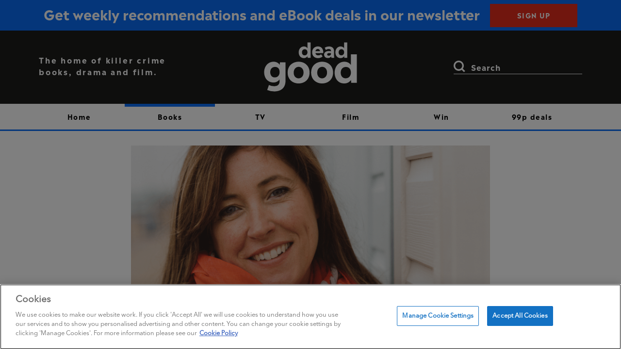

--- FILE ---
content_type: text/html; charset=UTF-8
request_url: https://www.deadgoodbooks.co.uk/heidi-perks-books-in-order/
body_size: 22557
content:
<!DOCTYPE html>
<html>
<head>
    <meta charset="UTF-8">
    <meta name='robots' content='index, follow, max-image-preview:large, max-snippet:-1, max-video-preview:-1' />
	<style nonce='6982037182d62'>img:is([sizes="auto" i], [sizes^="auto," i]) { contain-intrinsic-size: 3000px 1500px }</style>
	
	<!-- This site is optimized with the Yoast SEO Premium plugin v26.2 (Yoast SEO v26.9) - https://yoast.com/product/yoast-seo-premium-wordpress/ -->
	<title>Heidi Perks Books in Order | All Novels [Updated 2024]</title>
	<meta name="description" content="Love chilling tales of buried secrets, toxic friendships, lies and betrayals? Look no further! Here are all the Heidi Perks books in order." />
	<link rel="canonical" href="https://www.deadgoodbooks.co.uk/heidi-perks-books-in-order/" />
	<meta property="og:locale" content="en_GB" />
	<meta property="og:type" content="article" />
	<meta property="og:title" content="Heidi Perks books in order" />
	<meta property="og:description" content="Love chilling tales of buried secrets, toxic friendships, lies and betrayals? Look no further! Here are all the Heidi Perks books in order." />
	<meta property="og:url" content="https://www.deadgoodbooks.co.uk/heidi-perks-books-in-order/" />
	<meta property="og:site_name" content="Dead Good" />
	<meta property="article:publisher" content="https://www.facebook.com/DeadGoodBooks" />
	<meta property="article:published_time" content="2025-11-30T11:16:55+00:00" />
	<meta property="article:modified_time" content="2025-12-15T09:57:55+00:00" />
	<meta property="og:image" content="https://www.deadgoodbooks.co.uk/wp-content/uploads/2022/10/Heidi-Perks-books-in-order-1024x683.png" />
	<meta property="og:image:width" content="1024" />
	<meta property="og:image:height" content="683" />
	<meta property="og:image:type" content="image/png" />
	<meta name="author" content="admin" />
	<meta name="twitter:card" content="summary_large_image" />
	<meta name="twitter:creator" content="@DeadGoodBooks" />
	<meta name="twitter:site" content="@DeadGoodBooks" />
	<script nonce='6982037182d62' type="application/ld+json" class="yoast-schema-graph">{"@context":"https://schema.org","@graph":[{"@type":"Article","@id":"https://www.deadgoodbooks.co.uk/heidi-perks-books-in-order/#article","isPartOf":{"@id":"https://www.deadgoodbooks.co.uk/heidi-perks-books-in-order/"},"author":{"name":"admin","@id":"https://www.deadgoodbooks.co.uk/#/schema/person/b17d36b45b08ab6d6b91ce7495365603"},"headline":"Heidi Perks books in order","datePublished":"2025-11-30T11:16:55+00:00","dateModified":"2025-12-15T09:57:55+00:00","mainEntityOfPage":{"@id":"https://www.deadgoodbooks.co.uk/heidi-perks-books-in-order/"},"wordCount":1016,"commentCount":0,"publisher":{"@id":"https://www.deadgoodbooks.co.uk/#organization"},"image":{"@id":"https://www.deadgoodbooks.co.uk/heidi-perks-books-in-order/#primaryimage"},"thumbnailUrl":"https://www.deadgoodbooks.co.uk/wp-content/uploads/2022/10/Heidi-Perks-books-in-order.png","keywords":["Books in order","Heidi Perks"],"articleSection":["Books"],"inLanguage":"en-GB","potentialAction":[{"@type":"CommentAction","name":"Comment","target":["https://www.deadgoodbooks.co.uk/heidi-perks-books-in-order/#respond"]}]},{"@type":"WebPage","@id":"https://www.deadgoodbooks.co.uk/heidi-perks-books-in-order/","url":"https://www.deadgoodbooks.co.uk/heidi-perks-books-in-order/","name":"Heidi Perks Books in Order | All Novels [Updated 2024]","isPartOf":{"@id":"https://www.deadgoodbooks.co.uk/#website"},"primaryImageOfPage":{"@id":"https://www.deadgoodbooks.co.uk/heidi-perks-books-in-order/#primaryimage"},"image":{"@id":"https://www.deadgoodbooks.co.uk/heidi-perks-books-in-order/#primaryimage"},"thumbnailUrl":"https://www.deadgoodbooks.co.uk/wp-content/uploads/2022/10/Heidi-Perks-books-in-order.png","datePublished":"2025-11-30T11:16:55+00:00","dateModified":"2025-12-15T09:57:55+00:00","description":"Love chilling tales of buried secrets, toxic friendships, lies and betrayals? Look no further! Here are all the Heidi Perks books in order.","breadcrumb":{"@id":"https://www.deadgoodbooks.co.uk/heidi-perks-books-in-order/#breadcrumb"},"inLanguage":"en-GB","potentialAction":[{"@type":"ReadAction","target":["https://www.deadgoodbooks.co.uk/heidi-perks-books-in-order/"]}]},{"@type":"ImageObject","inLanguage":"en-GB","@id":"https://www.deadgoodbooks.co.uk/heidi-perks-books-in-order/#primaryimage","url":"https://www.deadgoodbooks.co.uk/wp-content/uploads/2022/10/Heidi-Perks-books-in-order.png","contentUrl":"https://www.deadgoodbooks.co.uk/wp-content/uploads/2022/10/Heidi-Perks-books-in-order.png","width":1701,"height":1134,"caption":"Photo of author Heidi Perks. See all Heidi Perks books in order of publication below."},{"@type":"BreadcrumbList","@id":"https://www.deadgoodbooks.co.uk/heidi-perks-books-in-order/#breadcrumb","itemListElement":[{"@type":"ListItem","position":1,"name":"Home","item":"https://www.deadgoodbooks.co.uk/"},{"@type":"ListItem","position":2,"name":"Heidi Perks books in order"}]},{"@type":"WebSite","@id":"https://www.deadgoodbooks.co.uk/#website","url":"https://www.deadgoodbooks.co.uk/","name":"Dead Good","description":"The home of killer crime books, drama and film.","publisher":{"@id":"https://www.deadgoodbooks.co.uk/#organization"},"potentialAction":[{"@type":"SearchAction","target":{"@type":"EntryPoint","urlTemplate":"https://www.deadgoodbooks.co.uk/?s={search_term_string}"},"query-input":{"@type":"PropertyValueSpecification","valueRequired":true,"valueName":"search_term_string"}}],"inLanguage":"en-GB"},{"@type":"Organization","@id":"https://www.deadgoodbooks.co.uk/#organization","name":"Dead Good Books","url":"https://www.deadgoodbooks.co.uk/","logo":{"@type":"ImageObject","inLanguage":"en-GB","@id":"https://www.deadgoodbooks.co.uk/#/schema/logo/image/","url":"https://www.deadgoodbooks.co.uk/wp-content/uploads/2022/04/logo2.png","contentUrl":"https://www.deadgoodbooks.co.uk/wp-content/uploads/2022/04/logo2.png","width":742,"height":390,"caption":"Dead Good Books"},"image":{"@id":"https://www.deadgoodbooks.co.uk/#/schema/logo/image/"},"sameAs":["https://www.facebook.com/DeadGoodBooks","https://x.com/DeadGoodBooks","https://www.instagram.com/deadgoodbooks/"]},{"@type":"Person","@id":"https://www.deadgoodbooks.co.uk/#/schema/person/b17d36b45b08ab6d6b91ce7495365603","name":"admin"}]}</script>
	<!-- / Yoast SEO Premium plugin. -->


<link rel='dns-prefetch' href='//www.google.com' />
<link rel='dns-prefetch' href='//assets.adobedtm.com' />
<link href='https://ajax.googleapis.com' rel='preconnect' />
<link href='https://assets.adobedtm.com' rel='preconnect' />
<link href='https://sp-ao.shortpixel.ai' rel='preconnect' />
<link href='https://fonts.gstatic.com' crossorigin='anonymous' rel='preconnect' />
<link rel='stylesheet' id='atomic-blocks-fontawesome-css' href='https://www.deadgoodbooks.co.uk/wp-content/plugins/atomic-blocks/dist/assets/fontawesome/css/all.min.css?ver=1702262289' type='text/css' media='all' />
<link rel='stylesheet' id='wp-block-library-css' href='https://www.deadgoodbooks.co.uk/wp-includes/css/dist/block-library/style.min.css?ver=6.8.3' type='text/css' media='all' />
<style nonce='6982037182d62' id='classic-theme-styles-inline-css' type='text/css'>
/*! This file is auto-generated */
.wp-block-button__link{color:#fff;background-color:#32373c;border-radius:9999px;box-shadow:none;text-decoration:none;padding:calc(.667em + 2px) calc(1.333em + 2px);font-size:1.125em}.wp-block-file__button{background:#32373c;color:#fff;text-decoration:none}
</style>
<link rel='stylesheet' id='atomic-blocks-style-css-css' href='https://www.deadgoodbooks.co.uk/wp-content/plugins/atomic-blocks/dist/blocks.style.build.css?ver=1702262287' type='text/css' media='all' />
<link rel='stylesheet' id='wp-bootstrap-blocks-styles-css' href='https://www.deadgoodbooks.co.uk/wp-content/plugins/wp-bootstrap-blocks/build/style-index.css?ver=5.2.0' type='text/css' media='all' />
<style nonce='6982037182d62' id='global-styles-inline-css' type='text/css'>
:root{--wp--preset--aspect-ratio--square: 1;--wp--preset--aspect-ratio--4-3: 4/3;--wp--preset--aspect-ratio--3-4: 3/4;--wp--preset--aspect-ratio--3-2: 3/2;--wp--preset--aspect-ratio--2-3: 2/3;--wp--preset--aspect-ratio--16-9: 16/9;--wp--preset--aspect-ratio--9-16: 9/16;--wp--preset--color--black: #000000;--wp--preset--color--cyan-bluish-gray: #abb8c3;--wp--preset--color--white: #ffffff;--wp--preset--color--pale-pink: #f78da7;--wp--preset--color--vivid-red: #cf2e2e;--wp--preset--color--luminous-vivid-orange: #ff6900;--wp--preset--color--luminous-vivid-amber: #fcb900;--wp--preset--color--light-green-cyan: #7bdcb5;--wp--preset--color--vivid-green-cyan: #00d084;--wp--preset--color--pale-cyan-blue: #8ed1fc;--wp--preset--color--vivid-cyan-blue: #0693e3;--wp--preset--color--vivid-purple: #9b51e0;--wp--preset--gradient--vivid-cyan-blue-to-vivid-purple: linear-gradient(135deg,rgba(6,147,227,1) 0%,rgb(155,81,224) 100%);--wp--preset--gradient--light-green-cyan-to-vivid-green-cyan: linear-gradient(135deg,rgb(122,220,180) 0%,rgb(0,208,130) 100%);--wp--preset--gradient--luminous-vivid-amber-to-luminous-vivid-orange: linear-gradient(135deg,rgba(252,185,0,1) 0%,rgba(255,105,0,1) 100%);--wp--preset--gradient--luminous-vivid-orange-to-vivid-red: linear-gradient(135deg,rgba(255,105,0,1) 0%,rgb(207,46,46) 100%);--wp--preset--gradient--very-light-gray-to-cyan-bluish-gray: linear-gradient(135deg,rgb(238,238,238) 0%,rgb(169,184,195) 100%);--wp--preset--gradient--cool-to-warm-spectrum: linear-gradient(135deg,rgb(74,234,220) 0%,rgb(151,120,209) 20%,rgb(207,42,186) 40%,rgb(238,44,130) 60%,rgb(251,105,98) 80%,rgb(254,248,76) 100%);--wp--preset--gradient--blush-light-purple: linear-gradient(135deg,rgb(255,206,236) 0%,rgb(152,150,240) 100%);--wp--preset--gradient--blush-bordeaux: linear-gradient(135deg,rgb(254,205,165) 0%,rgb(254,45,45) 50%,rgb(107,0,62) 100%);--wp--preset--gradient--luminous-dusk: linear-gradient(135deg,rgb(255,203,112) 0%,rgb(199,81,192) 50%,rgb(65,88,208) 100%);--wp--preset--gradient--pale-ocean: linear-gradient(135deg,rgb(255,245,203) 0%,rgb(182,227,212) 50%,rgb(51,167,181) 100%);--wp--preset--gradient--electric-grass: linear-gradient(135deg,rgb(202,248,128) 0%,rgb(113,206,126) 100%);--wp--preset--gradient--midnight: linear-gradient(135deg,rgb(2,3,129) 0%,rgb(40,116,252) 100%);--wp--preset--font-size--small: 13px;--wp--preset--font-size--medium: 20px;--wp--preset--font-size--large: 36px;--wp--preset--font-size--x-large: 42px;--wp--preset--spacing--20: 0.44rem;--wp--preset--spacing--30: 0.67rem;--wp--preset--spacing--40: 1rem;--wp--preset--spacing--50: 1.5rem;--wp--preset--spacing--60: 2.25rem;--wp--preset--spacing--70: 3.38rem;--wp--preset--spacing--80: 5.06rem;--wp--preset--shadow--natural: 6px 6px 9px rgba(0, 0, 0, 0.2);--wp--preset--shadow--deep: 12px 12px 50px rgba(0, 0, 0, 0.4);--wp--preset--shadow--sharp: 6px 6px 0px rgba(0, 0, 0, 0.2);--wp--preset--shadow--outlined: 6px 6px 0px -3px rgba(255, 255, 255, 1), 6px 6px rgba(0, 0, 0, 1);--wp--preset--shadow--crisp: 6px 6px 0px rgba(0, 0, 0, 1);}:where(.is-layout-flex){gap: 0.5em;}:where(.is-layout-grid){gap: 0.5em;}body .is-layout-flex{display: flex;}.is-layout-flex{flex-wrap: wrap;align-items: center;}.is-layout-flex > :is(*, div){margin: 0;}body .is-layout-grid{display: grid;}.is-layout-grid > :is(*, div){margin: 0;}:where(.wp-block-columns.is-layout-flex){gap: 2em;}:where(.wp-block-columns.is-layout-grid){gap: 2em;}:where(.wp-block-post-template.is-layout-flex){gap: 1.25em;}:where(.wp-block-post-template.is-layout-grid){gap: 1.25em;}.has-black-color{color: var(--wp--preset--color--black) !important;}.has-cyan-bluish-gray-color{color: var(--wp--preset--color--cyan-bluish-gray) !important;}.has-white-color{color: var(--wp--preset--color--white) !important;}.has-pale-pink-color{color: var(--wp--preset--color--pale-pink) !important;}.has-vivid-red-color{color: var(--wp--preset--color--vivid-red) !important;}.has-luminous-vivid-orange-color{color: var(--wp--preset--color--luminous-vivid-orange) !important;}.has-luminous-vivid-amber-color{color: var(--wp--preset--color--luminous-vivid-amber) !important;}.has-light-green-cyan-color{color: var(--wp--preset--color--light-green-cyan) !important;}.has-vivid-green-cyan-color{color: var(--wp--preset--color--vivid-green-cyan) !important;}.has-pale-cyan-blue-color{color: var(--wp--preset--color--pale-cyan-blue) !important;}.has-vivid-cyan-blue-color{color: var(--wp--preset--color--vivid-cyan-blue) !important;}.has-vivid-purple-color{color: var(--wp--preset--color--vivid-purple) !important;}.has-black-background-color{background-color: var(--wp--preset--color--black) !important;}.has-cyan-bluish-gray-background-color{background-color: var(--wp--preset--color--cyan-bluish-gray) !important;}.has-white-background-color{background-color: var(--wp--preset--color--white) !important;}.has-pale-pink-background-color{background-color: var(--wp--preset--color--pale-pink) !important;}.has-vivid-red-background-color{background-color: var(--wp--preset--color--vivid-red) !important;}.has-luminous-vivid-orange-background-color{background-color: var(--wp--preset--color--luminous-vivid-orange) !important;}.has-luminous-vivid-amber-background-color{background-color: var(--wp--preset--color--luminous-vivid-amber) !important;}.has-light-green-cyan-background-color{background-color: var(--wp--preset--color--light-green-cyan) !important;}.has-vivid-green-cyan-background-color{background-color: var(--wp--preset--color--vivid-green-cyan) !important;}.has-pale-cyan-blue-background-color{background-color: var(--wp--preset--color--pale-cyan-blue) !important;}.has-vivid-cyan-blue-background-color{background-color: var(--wp--preset--color--vivid-cyan-blue) !important;}.has-vivid-purple-background-color{background-color: var(--wp--preset--color--vivid-purple) !important;}.has-black-border-color{border-color: var(--wp--preset--color--black) !important;}.has-cyan-bluish-gray-border-color{border-color: var(--wp--preset--color--cyan-bluish-gray) !important;}.has-white-border-color{border-color: var(--wp--preset--color--white) !important;}.has-pale-pink-border-color{border-color: var(--wp--preset--color--pale-pink) !important;}.has-vivid-red-border-color{border-color: var(--wp--preset--color--vivid-red) !important;}.has-luminous-vivid-orange-border-color{border-color: var(--wp--preset--color--luminous-vivid-orange) !important;}.has-luminous-vivid-amber-border-color{border-color: var(--wp--preset--color--luminous-vivid-amber) !important;}.has-light-green-cyan-border-color{border-color: var(--wp--preset--color--light-green-cyan) !important;}.has-vivid-green-cyan-border-color{border-color: var(--wp--preset--color--vivid-green-cyan) !important;}.has-pale-cyan-blue-border-color{border-color: var(--wp--preset--color--pale-cyan-blue) !important;}.has-vivid-cyan-blue-border-color{border-color: var(--wp--preset--color--vivid-cyan-blue) !important;}.has-vivid-purple-border-color{border-color: var(--wp--preset--color--vivid-purple) !important;}.has-vivid-cyan-blue-to-vivid-purple-gradient-background{background: var(--wp--preset--gradient--vivid-cyan-blue-to-vivid-purple) !important;}.has-light-green-cyan-to-vivid-green-cyan-gradient-background{background: var(--wp--preset--gradient--light-green-cyan-to-vivid-green-cyan) !important;}.has-luminous-vivid-amber-to-luminous-vivid-orange-gradient-background{background: var(--wp--preset--gradient--luminous-vivid-amber-to-luminous-vivid-orange) !important;}.has-luminous-vivid-orange-to-vivid-red-gradient-background{background: var(--wp--preset--gradient--luminous-vivid-orange-to-vivid-red) !important;}.has-very-light-gray-to-cyan-bluish-gray-gradient-background{background: var(--wp--preset--gradient--very-light-gray-to-cyan-bluish-gray) !important;}.has-cool-to-warm-spectrum-gradient-background{background: var(--wp--preset--gradient--cool-to-warm-spectrum) !important;}.has-blush-light-purple-gradient-background{background: var(--wp--preset--gradient--blush-light-purple) !important;}.has-blush-bordeaux-gradient-background{background: var(--wp--preset--gradient--blush-bordeaux) !important;}.has-luminous-dusk-gradient-background{background: var(--wp--preset--gradient--luminous-dusk) !important;}.has-pale-ocean-gradient-background{background: var(--wp--preset--gradient--pale-ocean) !important;}.has-electric-grass-gradient-background{background: var(--wp--preset--gradient--electric-grass) !important;}.has-midnight-gradient-background{background: var(--wp--preset--gradient--midnight) !important;}.has-small-font-size{font-size: var(--wp--preset--font-size--small) !important;}.has-medium-font-size{font-size: var(--wp--preset--font-size--medium) !important;}.has-large-font-size{font-size: var(--wp--preset--font-size--large) !important;}.has-x-large-font-size{font-size: var(--wp--preset--font-size--x-large) !important;}
:where(.wp-block-post-template.is-layout-flex){gap: 1.25em;}:where(.wp-block-post-template.is-layout-grid){gap: 1.25em;}
:where(.wp-block-columns.is-layout-flex){gap: 2em;}:where(.wp-block-columns.is-layout-grid){gap: 2em;}
:root :where(.wp-block-pullquote){font-size: 1.5em;line-height: 1.6;}
</style>
<link rel='stylesheet' id='prh-footer-css-css' href='https://www.deadgoodbooks.co.uk/wp-content/plugins/prh-footer-plugin/modules/templates/prh_footer.css?ver=1.0.0' type='text/css' media='' />
<link rel='stylesheet' id='prh_forms_style-css' href='https://www.deadgoodbooks.co.uk/wp-content/plugins/prh-forms-plugin/public/css/prh-forms.css?ver=6.8.3' type='text/css' media='all' />
<link rel='stylesheet' id='prh-sec-css' href='https://www.deadgoodbooks.co.uk/wp-content/plugins/prh-sec/public/css/prh-sec-public.css?ver=1.0.0' type='text/css' media='all' />
<link rel='stylesheet' id='theme-style-css' href='https://www.deadgoodbooks.co.uk/wp-content/themes/deadgoodbooks/style.css?ver=6.8.3' type='text/css' media='all' />
<script nonce='6982037182d62' type="text/javascript" src="https://www.google.com/recaptcha/api.js?render=6Lfm9XQqAAAAAFbA7WPYE3cwBxwH6G6xqDfFjImy&amp;ver=6.8.3" id="recaptcha_js-js"></script>
<script nonce='6982037182d62' type="text/javascript" src="https://www.deadgoodbooks.co.uk/wp-content/plugins/prh-forms-plugin/public/js/prh-forms.js?ver=6.8.3" id="prh_forms_js-js"></script>
<script nonce='6982037182d62' type="text/javascript" src="https://www.deadgoodbooks.co.uk/wp-content/themes/deadgoodbooks/js/jquery.min.js?ver=3.5.1" id="jquery-js"></script>
<script nonce='6982037182d62' type="text/javascript" src="https://www.deadgoodbooks.co.uk/wp-content/plugins/prh-sec/public/js/prh-sec-public.js?ver=1.0.0" id="prh-sec-js"></script>
<script nonce='6982037182d62' type="text/javascript" async="async" src="https://assets.adobedtm.com/0bd99a225d05/43932fdfd6d5/launch-759490feb646.min.js?ver=1.0.0" id="adobe-launch-js"></script>
<link rel="https://api.w.org/" href="https://www.deadgoodbooks.co.uk/wp-json/" /><link rel="alternate" title="JSON" type="application/json" href="https://www.deadgoodbooks.co.uk/wp-json/wp/v2/posts/78234" /><link rel="EditURI" type="application/rsd+xml" title="RSD" href="https://www.deadgoodbooks.co.uk/xmlrpc.php?rsd" />
<link rel='shortlink' href='https://www.deadgoodbooks.co.uk/?p=78234' />
<link rel="alternate" title="oEmbed (JSON)" type="application/json+oembed" href="https://www.deadgoodbooks.co.uk/wp-json/oembed/1.0/embed?url=https%3A%2F%2Fwww.deadgoodbooks.co.uk%2Fheidi-perks-books-in-order%2F" />
<link rel="alternate" title="oEmbed (XML)" type="text/xml+oembed" href="https://www.deadgoodbooks.co.uk/wp-json/oembed/1.0/embed?url=https%3A%2F%2Fwww.deadgoodbooks.co.uk%2Fheidi-perks-books-in-order%2F&#038;format=xml" />
		<style nonce='6982037182d62' type="text/css" id="wp-custom-css">
			@media (max-width: 576px) {
	.shop-wrapper .chevron-wrapper {
		border-left:none !important;
	}
}

.ad.full-width {
	width: 100vw !important;
  position: relative !important;
  left: 50% !important;
  right: 50% !important;
  margin-left: -50vw !important;
  margin-right: -50vw !important;
}

iframe {max-width: 100%;}

.prhform__wrapper.prhform__type_newsletter {
	width: 100%;
	padding-bottom: 45px;
}

.prhform__wrapper fieldset {
 	display: flex;
  flex-wrap: wrap;
  flex-direction: column;
  justify-content: center;
  gap: 25px;
}

.prhform__type_newsletter .prhform__html_top {
	font-size: 48px;
  line-height: 49px;
	font-family: "Madera-Bold", sans-serif;
	font-weight: bold;
  letter-spacing: 0.63px;
	margin-bottom: 15px
}

.prhform__wrapper .prhform__label {
	display: block;
}

.prhform__type_newsletter .prhform__label {
	font-size: 14px;
  font-weight: 500;
  line-height: 24px;
}

.prhform__type_newsletter .prhform__field-wrapper {
	width: 70%;
}

.prhform__type_newsletter .prhform__field-input {
	width: 100%;
  height: 51px;
}

.prhform__type_newsletter button {
	border: 0;
  background-color: #152452;
  color: #FFFFFF;
  font-family: "Madera-Bold", sans-serif;
  font-size: 14px;
  font-weight: 800;
  letter-spacing: 1.5px;
  line-height: 21px;
  text-align: center;
	height: 51px;
	width: 35%;
	margin-bottom: 20px;
}

.prhform__type_newsletter .prhform__html_bottom {
	width: 70%;
	text-align: justify;
	font-size: 16px;
  line-height: 22px;
}

@media (max-width: 991px) {
	.prhform__type_newsletter .prhform__field-wrapper, .prhform__type_newsletter .prhform__html_bottom {
		width: 70%;
	}
	.prhform__type_newsletter button {
		width: 30%;
	}
}

@media (max-width: 767px) {
	.prhform__type_newsletter .prhform__html_top {
		font-size: 38px;
	}
	.prhform__type_newsletter .prhform__field-wrapper, .prhform__type_newsletter .prhform__html_bottom {
		width: 100%;
	}
	.prhform__type_newsletter button {
		width: 100%;
	}
}

.prhform__wrapper.prhform__type_competition {
	padding: 20px;
}
.prhform__type_competition .prhform__html_top {
	font-size: 20px;
  line-height: 24px;
}
.prhform__type_competition .prhform__label {
	display: block;
	margin-bottom: 8px;
}
.prhform__type_competition input {
	padding: 10px;
}
.prhform__phone_prefix {
	margin-right: 10px;
}
.prhform__type_competition button {
  padding: 9px 40px 5px;
  font-size: 16px;
  font-size: 1.6rem;
  text-transform: uppercase;
  text-align: center;
  color: #000;
  border: 1px solid #000;
	border-radius: 0;
  background-color: transparent;
	width: max-content;
  transition: background-color 0.3s ease-in-out;
}
.prhform__type_competition .prhform__html_bottom {
  max-width: 500px;
	margin-top: 15px;
  display: block;
  text-align: justify;
  font-size: 12px;
  line-height: 26px;
}
.prhform__type_competition .prhform__html_bottom a {
	color: #000;
	font-weight: bold;
}

.prhform__success {
	display: none;
}
.prhform__success h2 {
	padding-bottom: 10px;
}
.prhform--success .prhform__success {
  display: block;
}
.prhform--success form, .prhform--success .prhform__html_bottom {
  display: none;
}

.home .prhform__html_top {
	displayy: none;
}

.home .prhform__wrapper fieldset {
	flex-direction: row;
	justify-content: flex-start;
	gap: 0;
}

.home .prhform__field-wrapper {
    width: 70%;
}

.home .prhform__field-wrapper label {
	display: none;
}

.home .prhform__type_newsletter button {
	width: 22%;
	text-transform: uppercase;
	background-color: #E32C1C;
	margin: 0;
}

.home .prhform__html_top {
	display: none;
}		</style>
		    <meta name="viewport" content="width=device-width, initial-scale=1">
    <link rel="icon" href="https://www.deadgoodbooks.co.uk/wp-content/themes/deadgoodbooks/favicon.ico" type="image/x-icon"/>
    <link rel="icon" href="https://www.deadgoodbooks.co.uk/wp-content/themes/deadgoodbooks/favicon.png" type="image/png"/>
    <meta http-equiv="X-UA-Compatible" content="IE=Edge">
    <meta name="facebook-domain-verification" content="fk6gqwsf200muuqg5f5x9e0urg9po0" />
    <meta name="google-site-verification" content="oFkFguf3cqrSJaxpXbpEivMoZw05mKArLnX8nbJLGLo" />

    <!-- OneTrust Cookies Consent Notice start for deadgoodbooks.co.uk -->
    <script nonce='6982037182d62' type="text/javascript" src="https://cdn-ukwest.onetrust.com/consent/1c5f642f-b5de-42ac-b3f0-1df3cb047321/OtAutoBlock.js" ></script>
    <script nonce='6982037182d62' id="onetrust-script" src="https://cdn-ukwest.onetrust.com/scripttemplates/otSDKStub.js"  type="text/javascript" charset="UTF-8" data-domain-script="1c5f642f-b5de-42ac-b3f0-1df3cb047321" ></script>
    <!-- OneTrust Cookies Consent Notice end for deadgoodbooks.co.uk -->

    <script nonce='6982037182d62'>
   //PREHIDING SNIPPET for Adobe Target with asynchronous tags deployment
   ;(function(win, doc, style, timeout) {
   var STYLE_ID = 'at-body-style';
   function getParent() {
      return doc.getElementsByTagName('head')[0];
   }
   function addStyle(parent, id, def) {
      if (!parent) {
      return;
      }
      var style = doc.createElement('style');
      style.id = id;
      style.innerHTML = def;
      parent.appendChild(style);
   }
   function removeStyle(parent, id) {
      if (!parent) {
      return;
      }
      var style = doc.getElementById(id);
      if (!style) {
      return;
      }
      parent.removeChild(style);
   }
   addStyle(getParent(), STYLE_ID, style);
   setTimeout(function() {
      removeStyle(getParent(), STYLE_ID);
   }, timeout);
   }(window, document, "body {opacity: 0 !important}", 500));
</script></head>
<body class="wp-singular post-template-default single single-post postid-78234 single-format-standard wp-theme-deadgoodbooks">
<div id="page" class="site">
            <div class="container-fluid  d-none d-md-block">
            <div class="row"><div class="col text-center ad top-banner" data-adtitle="Default"> 
                <p class="d-block d-md-none mb-0">Get weekly recommendations and eBook deals in our newsletter<a href="https://www.deadgoodbooks.co.uk/newsletter/" class="btn ad-link">Sign up</a></p>
                <p class="d-none d-md-block mb-0">Get weekly recommendations and eBook deals in our newsletter <a href="https://www.deadgoodbooks.co.uk/newsletter/" class="btn ad-link">Sign up</a></p>
            </div></div>
        </div>
    
    <header id="masthead" class="site-header">
        <div class="header-banner d-none d-md-block">
            <div class="container">
                <div class="row">
                    <div class="col-12 col-md-3 align-self-center strapline-wrapper">
                        <p class="strapline mb-0">The home of killer crime books, drama and film.</p>
                    </div>
                    <div class="col-8 col-md-6 text-center align-self-center">
                        <a class="navbar-brand" href="https://www.deadgoodbooks.co.uk/"
                           rel="home">
                            <svg class="logo">
                                <use xlink:href="#logo"></use>
                            </svg>
                        </a>
                    </div>
                    <div class="col-2 col-md-3 align-self-center header-search">
<form role="search" method="get" class="searchform" action="https://www.deadgoodbooks.co.uk/">
    <label for="search-form-1"><span class="screen-reader-text">Search for:</span></label>
    <input type="search" id="search-form-1" class="search-field" placeholder="Search"
           value="" name="s"/>
    <input type="submit" class="search-submit" value="Search"/>
    <div class="form-toggle"></div>
</form>
                    </div>
                </div>
            </div>
        </div>
        <nav class="navbar navbar-expand-md navbar-light" role="navigation">
                        <div class="container-fluid d-md-none">
                <div class="row no-gutters"><div class="col text-center ad top-banner">
                    <p class="d-block d-md-none mb-0">Get weekly recommendations and eBook deals in our newsletter<a href="https://www.deadgoodbooks.co.uk/newsletter/" class="btn ad-link">Sign up</a></p>
                    <p class="d-none d-md-block mb-0">Get weekly recommendations and eBook deals in our newsletter <a href="https://www.deadgoodbooks.co.uk/newsletter/" class="btn ad-link">Sign up</a></p>
                </div></div>
            </div>
            
            <div class="container navbar-inner">
                <div class="row">
                    <div class="col-3 col-md-2 order-1 non-stick-hide">
                        <div class="sticky-logo">
                            <a class="navbar-brand" href="https://www.deadgoodbooks.co.uk/"
                               rel="home">
                                <svg class="logo">
                                    <use xlink:href="#logo"></use>
                                </svg>
                            </a>
                        </div>
                    </div>
                    <div class="col-7 order-2 align-self-center d-md-none px-0"> 
                        <p class="strapline mb-0 d-block d-md-none">The home of killer crime books, drama and film.</p>
                    </div>
                    <div class="col-2 order-2 order-md-3 non-stick-hide">
                        <div class="sticky-search align-self-center">
<form role="search" method="get" class="searchform" action="https://www.deadgoodbooks.co.uk/">
    <label for="search-form-2"><span class="screen-reader-text">Search for:</span></label>
    <input type="search" id="search-form-2" class="search-field" placeholder="Search"
           value="" name="s"/>
    <input type="submit" class="search-submit" value="Search"/>
    <div class="form-toggle"></div>
</form>
</div>
                    </div>
                    <div class="col-12 col-md-8 order-3 order-md-2 full-menu">
                        <div class="menu-main-menu-container"><ul id="menu-main-menu" class="navbar-main-menu"><li itemscope="itemscope" itemtype="https://www.schema.org/SiteNavigationElement" id="menu-item-82175" class="menu-item menu-item-type-post_type menu-item-object-page menu-item-home menu-item-82175 nav-item"><a title="Home" href="https://www.deadgoodbooks.co.uk/" class="nav-link">Home</a></li>
<li itemscope="itemscope" itemtype="https://www.schema.org/SiteNavigationElement" id="menu-item-35228" class="menu-item menu-item-type-taxonomy menu-item-object-category current-post-ancestor current-menu-parent current-post-parent dropdown active menu-item-35228 nav-item"><a title="Books" href="https://www.deadgoodbooks.co.uk/category/books/" class="nav-link">Books</a></li>
<li itemscope="itemscope" itemtype="https://www.schema.org/SiteNavigationElement" id="menu-item-35230" class="menu-item menu-item-type-taxonomy menu-item-object-category dropdown menu-item-35230 nav-item"><a title="TV" href="https://www.deadgoodbooks.co.uk/category/crime-drama/" class="nav-link">TV</a></li>
<li itemscope="itemscope" itemtype="https://www.schema.org/SiteNavigationElement" id="menu-item-35231" class="menu-item menu-item-type-taxonomy menu-item-object-category menu-item-35231 nav-item"><a title="Film" href="https://www.deadgoodbooks.co.uk/category/crime-movies/" class="nav-link">Film</a></li>
<li itemscope="itemscope" itemtype="https://www.schema.org/SiteNavigationElement" id="menu-item-82255" class="menu-item menu-item-type-taxonomy menu-item-object-category menu-item-82255 nav-item"><a title="Win" href="https://www.deadgoodbooks.co.uk/category/win/" class="nav-link">Win</a></li>
<li itemscope="itemscope" itemtype="https://www.schema.org/SiteNavigationElement" id="menu-item-82176" class="menu-item menu-item-type-post_type menu-item-object-page menu-item-82176 nav-item"><a title="99p deals" href="https://www.deadgoodbooks.co.uk/deals/" class="nav-link">99p deals</a></li>
</ul></div>                    </div>
                </div>
            </div>
        </nav>
    </header><!-- #masthead -->

    <div class="container">
        <div class="row">
            <div class="col-12">
                            </div>
        </div>
    </div>

    <div id="mainContent" class="container mainContent">
                                    <div class="row">
                    <div class="col-md-8 offset-md-2">
                        <div class="banner-img">
                            <img width="1024" height="683" src="https://www.deadgoodbooks.co.uk/wp-content/uploads/2022/10/Heidi-Perks-books-in-order-1024x683.png" class="attachment-large size-large wp-post-image" alt="Photo of author Heidi Perks. See all Heidi Perks books in order of publication below." sizes="(min-width: 1360px) 850px, (min-width: 1200px) 740px, (min-width: 992px) 620px, (min-width: 768px) 460px, (min-width: 576px) 540px, 96vw" decoding="async" fetchpriority="high" srcset="https://www.deadgoodbooks.co.uk/wp-content/uploads/2022/10/Heidi-Perks-books-in-order-1024x683.png 1024w, https://www.deadgoodbooks.co.uk/wp-content/uploads/2022/10/Heidi-Perks-books-in-order-300x200.png 300w, https://www.deadgoodbooks.co.uk/wp-content/uploads/2022/10/Heidi-Perks-books-in-order-768x512.png 768w, https://www.deadgoodbooks.co.uk/wp-content/uploads/2022/10/Heidi-Perks-books-in-order-1536x1024.png 1536w, https://www.deadgoodbooks.co.uk/wp-content/uploads/2022/10/Heidi-Perks-books-in-order-600x400.png 600w, https://www.deadgoodbooks.co.uk/wp-content/uploads/2022/10/Heidi-Perks-books-in-order.png 1701w" />                        </div>
                    </div>
                </div>
                        <div class="row">
                <div class="col-12 col-md-8 offset-md-2 col-lg-6 offset-lg-3">
                                        <p class="cat-link fkln">Books</p>
                    <h1>Heidi Perks books in order</h1>
                                    </div>
            </div>

            <div class="row">
                <div class="col-md-2 d-none d-md-block col-sidead">
                    
<div id="sidebar">
	<div class="side-wrapper"><div class="ad sidebar"><a href="/deals" class="ad-link" title="" data-adtitle="Sidebar - A Death in Glasgow" target="_blank"><img width="400" height="988" src="https://www.deadgoodbooks.co.uk/wp-content/uploads/2026/01/Sidebar_A-Death-in-Glasgow.png" class="narrow" alt="Advert for our 99p eBook deal of the week - A Death in Glasgow by Eva Macrae. Click here for more information." decoding="async" srcset="https://www.deadgoodbooks.co.uk/wp-content/uploads/2026/01/Sidebar_A-Death-in-Glasgow.png 400w, https://www.deadgoodbooks.co.uk/wp-content/uploads/2026/01/Sidebar_A-Death-in-Glasgow-121x300.png 121w" sizes="(max-width: 400px) 100vw, 400px" /></a></div></div></div>                </div>
                <div class="col-12 col-md-8 col-lg-6 offset-lg-1 col-content">
                    <div class="meta-data">
                        <div class="row">
                            <div class="col-12 col-md-6 col-xxl-8">
                                <div class="meta-col"><p class="date">November 30, 2025</p></div>
                            </div>
                            <div class="col-12 col-md-6 col-xxl-4 text-md-right">
                                <p>
   <a href="https://www.facebook.com/sharer/sharer.php?u=https://www.deadgoodbooks.co.uk/heidi-perks-books-in-order/"
      title="Share on Facebook" class="social-link" target="_blank"><img
               src="https://www.deadgoodbooks.co.uk/wp-content/themes/deadgoodbooks/img/icon_sharing_fb.svg"></a>
   <a href="https://pinterest.com/pin/create/button/?url=https://www.deadgoodbooks.co.uk/heidi-perks-books-in-order/&media=&description="
      title="Share on Pintrest" class="social-link" target="_blank"><img
               src="https://www.deadgoodbooks.co.uk/wp-content/themes/deadgoodbooks/img/icon_sharing_pin.svg"></a>
   <a href="https://twitter.com/intent/tweet?url=https://www.deadgoodbooks.co.uk/heidi-perks-books-in-order/&text="
      title="Share on Twitter" class="social-link" target="_blank"><img
               src="https://www.deadgoodbooks.co.uk/wp-content/themes/deadgoodbooks/img/icon_sharing_tw.svg"></a>
   <a href="/cdn-cgi/l/email-protection#a5d6cac8c0cacbc0e5c0c8c4ccc98bc6cac89a83d6d0c7cfc0c6d19883c7cac1dc98cdd1d1d5d69f8a8ad2d2d28bc1c0c4c1c2cacac1c7cacaced68bc6ca8bd0ce8acdc0ccc1cc88d5c0d7ced688c7cacaced688cccb88cad7c1c0d78a" title="Share via Email" class="social-link" target="_blank"><img
               src="https://www.deadgoodbooks.co.uk/wp-content/themes/deadgoodbooks/img/icon_sharing_email.svg"></a>
</p>                            </div>
                        </div>

                    </div>

                    <p>Looking for Heidi Perks&#8217; books in order of publication? Look no further!</p>
<p>If you’ve not discovered Heidi Perks’ books yet, they may well be your next obsession. Chilling tales of lost children, toxic female friendships and communities desperate to bury secrets are amongst the collection, and each title packs a punch of psychological suspense with a generous helping of twists and turns.</p>
<p>With characters and storytelling that will stay with you long after you’ve finished the last page, take your pick from any of her books and you’re in for a real treat.</p>
<p>Here are all of Heidi Perks&#8217; books in order of publication!</p>
<h2>Heidi Perks&#8217; books in order:</h2>


        <div class="book-component t1"  data-author="Heidi Perks" data-title="Beneath the Surface" >
            <div class="row">
                <!-- Adjustments to book display to allow float -->
                <div class="book-component__container">
                    <div class="col-8 offset-2 col-md-4 offset-md-0  book-component__detail order-1">
                        <a href = "https://www.amazon.co.uk/gp/product/1910453188/?tag=prhmarketing20340-21" target = "_blank"><div class="cover-wrapper"><img decoding="async" src="https://www.deadgoodbooks.co.uk/wp-content/uploads/2022/10/Beneath-the-Surface.jpg" alt="Beneath the Surface cover"></div></a>                        <div class="shop-wrapper">
                            <div class="dropdown"><a class="btn btn-secondary dropdown-toggle" href="#" role="button" id="snl-78237" data-toggle="dropdown" data-boundary="window" aria-haspopup="true" aria-expanded="false"><div class="btn-txt">Shop now</div><div class="chevron-wrapper"><svg class="chevron"><use xlink:href="https://www.deadgoodbooks.co.uk/wp-content/themes/deadgoodbooks/img/chevron-white.svg#chevron"></use></svg></div></a><div class="dropdown-menu" aria-labelledby="snl-78237"><a class="dropdown-item" target="_blank" href="https://www.amazon.co.uk/gp/product/1910453188/?tag=prhmarketing20340-21">Amazon</a><a class="dropdown-item" target="_blank" href="https://www.awin1.com/cread.php?awinmid=3787&awinaffid=472404&clickref=DGB5108&ued=https%3A%2F%2Fwww.waterstones.com/book/beneath-the-surface/heidi-perks/9781910453186%2F">Waterstones</a><a class="dropdown-item" target="_blank" href="https://www.awin1.com/cread.php?awinmid=8095&awinaffid=472404&clickref=DGB5109&ued=https%3A%2F%2Fwww.audible.co.uk/pd/Beneath-the-Surface-Audiobook/B0744PL23T%2F">Audible</a></div></div>                        </div>
                    </div>
                    <!-- Wrapped content -->
                    <h4 class="title d-none"><strong><em>Beneath the Surface</em> by Heidi Perks</strong></h4>
                    </p>
<p><Strong>1. <em><a href="https://www.amazon.co.uk/gp/product/1910453188/?tag=prhmarketing20342-21" rel="noopener" target="_blank">Beneath the Surface</a></em> (2016)</strong></p>
<p>Teenager Abi Ryder is devastated when she gets home from school to find her family have packed up and left. When the police ignore her she goes to her grandmother Eleanor, who tells her to move on. Abi quickly realises she has no choice other than facing the future – alone.</p>
<p>Fourteen years on, Abi is happily married to Adam and on the verge of parenthood. But when the past comes back to haunt her, the only way forward is to go back and uncover the truth.</p>
<p>                </div>
                <!-- / End adjustments -->
            </div>
        </div>
        


        <div class="book-component t1"  data-author="Heidi Perks" data-title="Now You See Her" >
            <div class="row">
                <!-- Adjustments to book display to allow float -->
                <div class="book-component__container">
                    <div class="col-8 offset-2 col-md-4 offset-md-0  book-component__detail order-1">
                        <a href = "https://www.amazon.co.uk/Now-You-See-Her-compulsive-ebook/dp/B076VWD8SF/?tag=prhmarketing20341-21" target = "_blank"><div class="cover-wrapper"><img decoding="async" src="https://www.deadgoodbooks.co.uk/wp-content/uploads/2022/10/9781473556782-768x1179.jpg" alt="Now You See Her cover"></div></a>                        <div class="shop-wrapper">
                            <div class="dropdown"><a class="btn btn-secondary dropdown-toggle" href="#" role="button" id="snl-78241" data-toggle="dropdown" data-boundary="window" aria-haspopup="true" aria-expanded="false"><div class="btn-txt">Shop now</div><div class="chevron-wrapper"><svg class="chevron"><use xlink:href="https://www.deadgoodbooks.co.uk/wp-content/themes/deadgoodbooks/img/chevron-white.svg#chevron"></use></svg></div></a><div class="dropdown-menu" aria-labelledby="snl-78241"><a class="dropdown-item" target="_blank" href="https://www.amazon.co.uk/Now-You-See-Her-compulsive-ebook/dp/B076VWD8SF/?tag=prhmarketing20341-21">Amazon</a><a class="dropdown-item" target="_blank" href="https://books.apple.com/gb/book/now-you-see-her/id1313114300">Apple Books</a><a class="dropdown-item" target="_blank" href="https://www.kobo.com/gb/en/ebook/now-you-see-her-32">Kobo</a><a class="dropdown-item" target="_blank" href="https://www.awin1.com/cread.php?awinmid=3787&awinaffid=472404&clickref=DGB5110&ued=https%3A%2F%2Fwww.waterstones.com/book/now-you-see-her/heidi-perks/9781787460775%2F">Waterstones</a><a class="dropdown-item" target="_blank" href="https://www.awin1.com/cread.php?awinmid=8095&awinaffid=472404&clickref=DGB5111&ued=https%3A%2F%2Fwww.audible.co.uk/pd/Now-You-See-Her-Audiobook/B07DJNH3P5%2F">Audible</a><a class="dropdown-item" target="_blank" href="https://play.google.com/store/books/details/Heidi_Perks_Now_You_See_Her?id=8ZE7DwAAQBAJ&hl=en">Google Play</a><a class="dropdown-item" target="_blank" href="https://www.hive.co.uk/Product/Heidi-Perks/Now-You-See-Her--The-bestselling-Richard--Judy-favourite/23696116">Hive</a></div></div>                        </div>
                    </div>
                    <!-- Wrapped content -->
                    <h4 class="title d-none"><strong><em>Now You See Her</em> by Heidi Perks</strong></h4>
                    </p>
<p><Strong>2. <em><a href="https://www.amazon.co.uk/Now-You-See-Her-compulsive-ebook/dp/B076VWD8SF/?tag=prhmarketing20342-21" rel="noopener" target="_blank">Now You See Her</a></em> (2018)</strong></p>
<p>Charlotte was looking after her best friend’s daughter Alice. She thought the little girl was playing with her own children. She swears she only took her eyes off them for a second. Now, Charlotte must do the unthinkable: tell her best friend Harriet that her only child is missing. </p>
<p>Devastated, Harriet can no longer bear to see Charlotte. No one could expect her to trust her friend again. Only now she needs to. Because two weeks later Harriet and Charlotte are both being questioned by the police – and some nasty truths are about to surface.</p>
<p>                </div>
                <!-- / End adjustments -->
            </div>
        </div>
        


        <div class="book-component t1"  data-author="Heidi Perks" data-title="Come Back For Me" >
            <div class="row">
                <!-- Adjustments to book display to allow float -->
                <div class="book-component__container">
                    <div class="col-8 offset-2 col-md-4 offset-md-0  book-component__detail order-1">
                        <a href = "https://www.amazon.co.uk/Come-Back-Me-Heidi-Perks-ebook/dp/B07DGKDRJM/?tag=prhmarketing12603-21" target = "_blank"><div class="cover-wrapper"><img decoding="async" src="https://www.deadgoodbooks.co.uk/wp-content/uploads/2019/11/9781787460782-768x1120.jpg" alt="Come Back For Me cover"></div></a>                        <div class="shop-wrapper">
                            <div class="dropdown"><a class="btn btn-secondary dropdown-toggle" href="#" role="button" id="snl-70268" data-toggle="dropdown" data-boundary="window" aria-haspopup="true" aria-expanded="false"><div class="btn-txt">Shop now</div><div class="chevron-wrapper"><svg class="chevron"><use xlink:href="https://www.deadgoodbooks.co.uk/wp-content/themes/deadgoodbooks/img/chevron-white.svg#chevron"></use></svg></div></a><div class="dropdown-menu" aria-labelledby="snl-70268"><a class="dropdown-item" target="_blank" href="https://www.amazon.co.uk/Come-Back-Me-Heidi-Perks-ebook/dp/B07DGKDRJM/?tag=prhmarketing12603-21">Amazon</a><a class="dropdown-item" target="_blank" href="https://books.apple.com/gb/book/come-back-for-me/id1393084381">Apple Books</a><a class="dropdown-item" target="_blank" href="https://www.kobo.com/gb/en/ebook/come-back-for-me-2">Kobo</a><a class="dropdown-item" target="_blank" href="https://www.awin1.com/cread.php?awinmid=3787&awinaffid=472404&clickref=DGB1397&ued=https%3A%2F%2Fwww.waterstones.com/book/come-back-for-me/heidi-perks/9781787460782%2F">Waterstones</a><a class="dropdown-item" target="_blank" href="https://www.awin1.com/cread.php?awinmid=8095&awinaffid=472404&clickref=DGB1398&ued=https%3A%2F%2Fwww.audible.co.uk/pd/Come-Back-for-Me-Audiobook/1473569451%2F">Audible</a><a class="dropdown-item" target="_blank" href="https://play.google.com/store/books/details/Heidi_Perks_Come_Back_For_Me?id=jfxjDwAAQBAJ">Google Play</a><a class="dropdown-item" target="_blank" href="https://www.hive.co.uk/Product/Heidi-Perks/Come-Back-For-Me--Your-next-obsession-from-the-author-of-/24353885">Hive</a></div></div>                        </div>
                    </div>
                    <!-- Wrapped content -->
                    <h4 class="title d-none"><strong><em>Come Back For Me</em> by Heidi Perks</strong></h4>
                    </p>
<p><Strong>3. <em><a href="https://www.amazon.co.uk/Come-Back-Me-Heidi-Perks-ebook/dp/B07DGKDRJM/?tag=prhmarketing20342-21" rel="noopener" target="_blank">Come Back For Me</a></em> (2019)</strong></p>
<p>A tiny community is stunned when long-buried body is found. For Stella Harvey the news is doubly shocking. The body has been uncovered in the garden of her childhood home &#8211; the home her family fled without explanation twenty-five years ago.</p>
<p>Intrigued by the news, Stella returns to the remote island. But the community she left isn’t as welcoming as she remembers – and the people there will go to any lengths to protect their secrets&#8230;</p>
<p>                </div>
                <!-- / End adjustments -->
            </div>
        </div>
        


        <div class="book-component t1"  data-author="Heidi Perks" data-title="Three Perfect Liars" >
            <div class="row">
                <!-- Adjustments to book display to allow float -->
                <div class="book-component__container">
                    <div class="col-8 offset-2 col-md-4 offset-md-0  book-component__detail order-1">
                        <a href = "https://www.amazon.co.uk/Three-Perfect-Liars-Heidi-Perks-ebook/dp/B07XVB1SSF?tag=prhmarketing12093-21" target = "_blank"><div class="cover-wrapper"><img decoding="async" src="https://www.deadgoodbooks.co.uk/wp-content/uploads/2020/04/9781787464117-768x1180.jpg" alt="Three Perfect Liars cover"></div></a>                        <div class="shop-wrapper">
                            <div class="dropdown"><a class="btn btn-secondary dropdown-toggle" href="#" role="button" id="snl-69649" data-toggle="dropdown" data-boundary="window" aria-haspopup="true" aria-expanded="false"><div class="btn-txt">Shop now</div><div class="chevron-wrapper"><svg class="chevron"><use xlink:href="https://www.deadgoodbooks.co.uk/wp-content/themes/deadgoodbooks/img/chevron-white.svg#chevron"></use></svg></div></a><div class="dropdown-menu" aria-labelledby="snl-69649"><a class="dropdown-item" target="_blank" href="https://www.amazon.co.uk/Three-Perfect-Liars-Heidi-Perks-ebook/dp/B07XVB1SSF?tag=prhmarketing12093-21">Amazon</a><a class="dropdown-item" target="_blank" href="https://books.apple.com/gb/book/three-perfect-liars/id1479937413">Apple Books</a><a class="dropdown-item" target="_blank" href="https://www.kobo.com/gb/en/ebook/three-perfect-liars">Kobo</a><a class="dropdown-item" target="_blank" href="https://www.awin1.com/cread.php?awinmid=3787&awinaffid=472404&clickref=DGB3537&ued=https%3A%2F%2Fwww.waterstones.com/book/three-perfect-liars/heidi-perks/9781787464117%2F">Waterstones</a><a class="dropdown-item" target="_blank" href="https://www.awin1.com/cread.php?awinmid=8095&awinaffid=472404&clickref=DGB0090&ued=https%3A%2F%2Fwww.audible.co.uk/pd/Three-Perfect-Liars-Audiobook/1473583179%2F">Audible</a><a class="dropdown-item" target="_blank" href="https://play.google.com/store/books/details/Heidi_Perks_Three_Perfect_Liars?id=sSGvDwAAQBAJ">Google Play</a><a class="dropdown-item" target="_blank" href="https://www.hive.co.uk/Product/Heidi-Perks/Three-Perfect-Liars--from-the-author-of-Richard--Judy-bes/25301276">Hive</a></div></div>                        </div>
                    </div>
                    <!-- Wrapped content -->
                    <h4 class="title d-none"><strong><em>Three Perfect Liars</em> by Heidi Perks</strong></h4>
                    </p>
<p><Strong>4. <em><a href="https://www.amazon.co.uk/Three-Perfect-Liars-Heidi-Perks-ebook/dp/B07XVB1SSF/?tag=prhmarketing20342-21" rel="noopener" target="_blank">Three Perfect Liars</a></em></strong></p>
<p>When Laura returns from maternity leave to her job at a marketing agency, something isn&#8217;t right. Struggling with the burdens of work and motherhood, she starts to feel her life is slipping away.</p>
<p>Then comes a fire, gutting the agency&#8217;s offices. A body is pulled out of the wreckage. The police want to talk to three women: Janie, the devoted wife of the CEO; Mia, the fresh new talent; and Laura, a loyal employee of many years. Their lives might look perfect from the outside, but the cracks soon start to show&#8230;</p>
<p>                </div>
                <!-- / End adjustments -->
            </div>
        </div>
        


        <div class="book-component t1"  data-author="Heidi Perks" data-title="The Whispers" >
            <div class="row">
                <!-- Adjustments to book display to allow float -->
                <div class="book-component__container">
                    <div class="col-8 offset-2 col-md-4 offset-md-0  book-component__detail order-1">
                        <a href = "https://www.amazon.co.uk/Whispers-impossible-put-down-thriller-bestselling-ebook/dp/B08H87T97G/?tag=prhmarketing16361-21" target = "_blank"><div class="cover-wrapper"><img decoding="async" src="https://www.deadgoodbooks.co.uk/wp-content/uploads/2021/03/The-Whispers-by-Heidi-Perks-cover-768x1186.jpg" alt="The Whispers cover"></div></a>                        <div class="shop-wrapper">
                            <div class="dropdown"><a class="btn btn-secondary dropdown-toggle" href="#" role="button" id="snl-74163" data-toggle="dropdown" data-boundary="window" aria-haspopup="true" aria-expanded="false"><div class="btn-txt">Shop now</div><div class="chevron-wrapper"><svg class="chevron"><use xlink:href="https://www.deadgoodbooks.co.uk/wp-content/themes/deadgoodbooks/img/chevron-white.svg#chevron"></use></svg></div></a><div class="dropdown-menu" aria-labelledby="snl-74163"><a class="dropdown-item" target="_blank" href="https://www.amazon.co.uk/Whispers-impossible-put-down-thriller-bestselling-ebook/dp/B08H87T97G/?tag=prhmarketing16361-21">Amazon</a><a class="dropdown-item" target="_blank" href="https://books.apple.com/gb/book/the-whispers/id1530130191">Apple Books</a><a class="dropdown-item" target="_blank" href="https://www.kobo.com/gb/en/ebook/the-whispers-11">Kobo</a><a class="dropdown-item" target="_blank" href="https://www.awin1.com/cread.php?awinmid=3787&awinaffid=472404&clickref=DGB4680&ued=https%3A%2F%2Fwww.waterstones.com/book/the-whispers/heidi-perks/9781529157017%2F">Waterstones</a><a class="dropdown-item" target="_blank" href="https://www.awin1.com/cread.php?awinmid=8095&awinaffid=472404&clickref=DGB4681&ued=https%3A%2F%2Fwww.audible.co.uk/pd/The-Whispers-Audiobook/1473591112%2F">Audible</a><a class="dropdown-item" target="_blank" href="https://play.google.com/store/books/details?id=RDHxDwAAQBAJ">Google Play</a><a class="dropdown-item" target="_blank" href="https://www.hive.co.uk/Product/Heidi-Perks/The-Whispers--The-new-impossible-to-put-down-thriller-fro/26875027">Hive</a></div></div>                        </div>
                    </div>
                    <!-- Wrapped content -->
                    <h4 class="title d-none"><strong><em>The Whispers</em> by Heidi Perks</strong></h4>
                    </p>
<p><Strong>5. <em><a href="https://www.amazon.co.uk/Whispers-impossible-put-down-thriller-bestselling-ebook/dp/B08H87T97G/?tag=prhmarketing20342-21" rel="noopener" target="_blank">The Whispers</a></em> (2021)</strong></p>
<p>Grace is beside herself with worry. Her best friend Anna is missing. As Grace searches desperately for answers, everyone seems to have a different version of the truth.</p>
<p>Why won&#8217;t Anna&#8217;s husband call the police? What are the other mothers at the school gate hiding? The pressure is mounting and it won&#8217;t be long before everyone finds out what happened&#8230;</p>
<p>                </div>
                <!-- / End adjustments -->
            </div>
        </div>
        


        <div class="book-component t1"  data-author="Heidi Perks" data-title="The Other Guest" >
            <div class="row">
                <!-- Adjustments to book display to allow float -->
                <div class="book-component__container">
                    <div class="col-8 offset-2 col-md-4 offset-md-0  book-component__detail order-1">
                        <a href = "https://www.amazon.co.uk/Other-Guest-Heidi-Perks-ebook/dp/B09FXP1YT5/?tag=prhmarketing20339-21" target = "_blank"><div class="cover-wrapper"><img decoding="async" src="https://www.deadgoodbooks.co.uk/wp-content/uploads/2022/10/9781529157109-768x1205.jpg" alt="The Other Guest cover"></div></a>                        <div class="shop-wrapper">
                            <div class="dropdown"><a class="btn btn-secondary dropdown-toggle" href="#" role="button" id="snl-78235" data-toggle="dropdown" data-boundary="window" aria-haspopup="true" aria-expanded="false"><div class="btn-txt">Shop now</div><div class="chevron-wrapper"><svg class="chevron"><use xlink:href="https://www.deadgoodbooks.co.uk/wp-content/themes/deadgoodbooks/img/chevron-white.svg#chevron"></use></svg></div></a><div class="dropdown-menu" aria-labelledby="snl-78235"><a class="dropdown-item" target="_blank" href="https://www.amazon.co.uk/Other-Guest-Heidi-Perks-ebook/dp/B09FXP1YT5/?tag=prhmarketing20339-21">Amazon</a><a class="dropdown-item" target="_blank" href="https://books.apple.com/gb/book/the-other-guest/id1585293925">Apple Books</a><a class="dropdown-item" target="_blank" href="https://www.kobo.com/gb/en/ebook/the-other-guest%2F">Kobo</a><a class="dropdown-item" target="_blank" href="https://www.awin1.com/cread.php?awinmid=3787&awinaffid=472404&clickref=DGB5106&ued=https%3A%2F%2Fwww.waterstones.com/book/the-other-guest/heidi-perks/9781529158748%2F">Waterstones</a><a class="dropdown-item" target="_blank" href="https://www.awin1.com/cread.php?awinmid=8095&awinaffid=472404&clickref=DGB5107&ued=https%3A%2F%2Fwww.audible.co.uk/pd/The-Other-Guest-Audiobook/B09MJCL8BT%2F">Audible</a><a class="dropdown-item" target="_blank" href="https://play.google.com/store/books/details/Heidi_Perks_The_Other_Guest?id=xIBCEAAAQBAJ&hl=en">Google Play</a><a class="dropdown-item" target="_blank" href="https://www.hive.co.uk/Product/Heidi-Perks/The-Other-Guest--A-gripping-thriller-from-Sunday-Times-be/27003680">Hive</a></div></div>                        </div>
                    </div>
                    <!-- Wrapped content -->
                    <h4 class="title d-none"><strong><em>The Other Guest</em> by Heidi Perks</strong></h4>
                    </p>
<p><Strong>6. <em><a href="https://www.amazon.co.uk/Other-Guest-thrilling-addictive-suspense-ebook/dp/B09NSKCYF5/?tag=prhmarketing20342-21" rel="noopener" target="_blank">The Other Guest</a></em> (2023)</strong></p>
<p>Laila and her husband arrive for a week&#8217;s holiday in Greece. As Laila sits by the pool, she finds herself inexplicably drawn to the another family staying in their resort. Em has no idea who Laila is, or that she&#8217;s been watching Em&#8217;s family intently.</p>
<p>Five days later their worlds are blown apart by a horrifying event. Laila is certain she knows what happened. But in telling Em what she&#8217;s seen, she stands to lose everything she holds dear&#8230;</p>
<p>                </div>
                <!-- / End adjustments -->
            </div>
        </div>
        


        <div class="book-component t1"  data-author="Heidi Perks" data-title="The Last Resort" >
            <div class="row">
                <!-- Adjustments to book display to allow float -->
                <div class="book-component__container">
                    <div class="col-8 offset-2 col-md-4 offset-md-0  book-component__detail order-1">
                        <a href = "https://www.amazon.co.uk/Last-Resort-twisty-thriller-bestselling-ebook/dp/B0C3TWN81S?tag=prhmarketing24110-21" target = "_blank"><div class="cover-wrapper"><img decoding="async" src="https://www.deadgoodbooks.co.uk/wp-content/uploads/2023/11/The-Last-Resort-768x1146.jpg" alt="The Last Resort cover"></div></a>                        <div class="shop-wrapper">
                            <div class="dropdown"><a class="btn btn-secondary dropdown-toggle" href="#" role="button" id="snl-80615" data-toggle="dropdown" data-boundary="window" aria-haspopup="true" aria-expanded="false"><div class="btn-txt">Shop now</div><div class="chevron-wrapper"><svg class="chevron"><use xlink:href="https://www.deadgoodbooks.co.uk/wp-content/themes/deadgoodbooks/img/chevron-white.svg#chevron"></use></svg></div></a><div class="dropdown-menu" aria-labelledby="snl-80615"><a class="dropdown-item" target="_blank" href="https://www.amazon.co.uk/Last-Resort-twisty-thriller-bestselling-ebook/dp/B0C3TWN81S?tag=prhmarketing24110-21">Amazon</a><a class="dropdown-item" target="_blank" href="https://books.apple.com/gb/book/the-last-resort/id6448590183?itsct=books_box_link&itscg=30200&ls=1&at=10lohG">Apple Books</a><a class="dropdown-item" target="_blank" href="https://www.kobo.com/gb/en/ebook/the-last-resort-77">Kobo</a><a class="dropdown-item" target="_blank" href="https://www.awin1.com/cread.php?awinmid=3787&awinaffid=472404&clickref=DGB5769&ued=https%3A%2F%2Fwww.waterstones.com/book/the-last-resort/heidi-perks/9781804940501%2F">Waterstones</a><a class="dropdown-item" target="_blank" href="https://www.awin1.com/cread.php?awinmid=8095&awinaffid=472404&clickref=DGB5768&ued=https%3A%2F%2Fwww.audible.co.uk/pd/The-Last-Resort-Audiobook/B0CHFXFC2G%2F">Audible</a><a class="dropdown-item" target="_blank" href="https://play.google.com/store/books/details/Heidi_Perks_The_Last_Resort?id=oRq8EAAAQBAJ&hl=en_GB&gl=UK">Google Play</a><a class="dropdown-item" target="_blank" href="https://www.hive.co.uk/Product/Heidi-Perks/The-Last-Resort--The-twisty-new-crime-thriller-from-the-S/28844099">Hive</a></div></div>                        </div>
                    </div>
                    <!-- Wrapped content -->
                    <h4 class="title d-none"><strong><em>The Last Resort</em> by Heidi Perks</strong></h4>
                    </p>
<p><Strong>7. <em><a href="https://www.amazon.co.uk/Other-Guest-thrilling-addictive-suspense-ebook/dp/B09NSKCYF5/?tag=prhmarketing20342-21" rel="noopener" target="_blank">The Last Resort</a></em> (2023)</strong></p>
<p>When Erin and Will start having couples therapy, they hope it&#8217;ll fix the rift that has appeared out of nowhere in their marriage. But their therapist Maggie cannot work out whose version of the truth she can trust.</p>
<p>Then Erin is brought into hospital in a critical condition following a hit-and-run accident. Now everyone is desperate to unravel the truth.</p>
<p>Because if this isn&#8217;t an accident, then someone close to Erin must be responsible&#8230;</p>
<p>                </div>
                <!-- / End adjustments -->
            </div>
        </div>
        


        <div class="book-component t1"  data-author="Heidi Perks" data-title="Someone is Lying" >
            <div class="row">
                <!-- Adjustments to book display to allow float -->
                <div class="book-component__container">
                    <div class="col-8 offset-2 col-md-4 offset-md-0  book-component__detail order-1">
                        <a href = "https://www.amazon.co.uk/Someone-Lying-Heidi-Perks-ebook/dp/B0DCYWCZR7/?tag=prhmarketing26653-21" target = "_blank"><div class="cover-wrapper"><img decoding="async" src="https://www.deadgoodbooks.co.uk/wp-content/uploads/2024/11/9781804946466-768x1180.jpg" alt="Someone is Lying cover"></div></a>                        <div class="shop-wrapper">
                            <div class="dropdown"><a class="btn btn-secondary dropdown-toggle" href="#" role="button" id="snl-82502" data-toggle="dropdown" data-boundary="window" aria-haspopup="true" aria-expanded="false"><div class="btn-txt">Shop now</div><div class="chevron-wrapper"><svg class="chevron"><use xlink:href="https://www.deadgoodbooks.co.uk/wp-content/themes/deadgoodbooks/img/chevron-white.svg#chevron"></use></svg></div></a><div class="dropdown-menu" aria-labelledby="snl-82502"><a class="dropdown-item" target="_blank" href="https://www.amazon.co.uk/Someone-Lying-Heidi-Perks-ebook/dp/B0DCYWCZR7/?tag=prhmarketing26653-21">Amazon</a><a class="dropdown-item" target="_blank" href="https://books.apple.com/gb/book/someone-is-lying/id6633417417?itscg=30200&itsct=books_box_link&mttnsubad=6633417417&at=10lohG&ct=DG_web">Apple Books</a><a class="dropdown-item" target="_blank" href="https://www.kobo.com/gb/en/ebook/someone-is-lying-3">Kobo</a><a class="dropdown-item" target="_blank" href="https://www.awin1.com/cread.php?awinmid=3787&awinaffid=472404&clickref=DGB6206&ued=https%3A%2F%2Fwww.waterstones.com/book/someone-is-lying/heidi-perks/9781804946466%2F">Waterstones</a><a class="dropdown-item" target="_blank" href="https://www.awin1.com/cread.php?awinmid=8095&awinaffid=472404&clickref=DGB6207&ued=https%3A%2F%2Fwww.audible.co.uk/pd/Someone-is-Lying-Audiobook/B0DKB46VQ6%2F">Audible</a><a class="dropdown-item" target="_blank" href="https://play.google.com/store/books/details/Heidi_Perks_Someone_is_Lying?id=ahUREQAAQBAJ&hl=en_GB&gl=UK">Google Play</a><a class="dropdown-item" target="_blank" href="https://www.hive.co.uk/Product/Heidi-Perks/Someone-is-Lying/30432165">Hive</a></div></div>                        </div>
                    </div>
                    <!-- Wrapped content -->
                    <h4 class="title d-none"><strong><em>Someone is Lying</em> by Heidi Perks</strong></h4>
                    </p>
<p><strong>8. <em><a href="https://www.amazon.co.uk/Someone-Lying-Heidi-Perks-ebook/dp/B0DCYWCZR7/?tag=prhmarketing26653-21" rel="noopener" target="_blank">Someone is Lying</a></em> (2025)</strong></p>
<p>Single mother Jess and her daughter Issie have always shared an unbreakable bond. For the last seven years, it&#8217;s been just the two of them. That is, until Issie meets Dylan.</p>
<p>When the pair announce their plans to go travelling, Jess is devastated &#8211; Issie is only seventeen after all, and Jess doesn’t trust her daughter’s new boyfriend. And when she stops hearing from her altogether, she&#8217;s terrified.</p>
<p>With Dylan refusing to talk, and the police unwilling to help, Jess is faced with a mother&#8217;s worst nightmare. Can she find her daughter before it&#8217;s too late?</p>
<p>                </div>
                <!-- / End adjustments -->
            </div>
        </div>
        


        <div class="book-component t1"  data-author="Heidi Perks" data-title="It Ends Here" >
            <div class="row">
                <!-- Adjustments to book display to allow float -->
                <div class="book-component__container">
                    <div class="col-8 offset-2 col-md-4 offset-md-0  book-component__detail order-1">
                        <a href = "https://www.amazon.co.uk/Ends-Here-Heidi-Perks/dp/1804946486/?tag=prhmarketing28404-21" target = "_blank"><div class="cover-wrapper"><img decoding="async" src="https://www.deadgoodbooks.co.uk/wp-content/uploads/2025/12/It-Ends-Here-by-Heidi-Perks.jpg" alt="It Ends Here cover"></div></a>                        <div class="shop-wrapper">
                            <div class="dropdown"><a class="btn btn-secondary dropdown-toggle" href="#" role="button" id="snl-83841" data-toggle="dropdown" data-boundary="window" aria-haspopup="true" aria-expanded="false"><div class="btn-txt">Shop now</div><div class="chevron-wrapper"><svg class="chevron"><use xlink:href="https://www.deadgoodbooks.co.uk/wp-content/themes/deadgoodbooks/img/chevron-white.svg#chevron"></use></svg></div></a><div class="dropdown-menu" aria-labelledby="snl-83841"><a class="dropdown-item" target="_blank" href="https://www.amazon.co.uk/Ends-Here-Heidi-Perks/dp/1804946486/?tag=prhmarketing28404-21">Amazon</a><a class="dropdown-item" target="_blank" href="https://books.apple.com/gb/book/it-ends-here/id6747855743">Apple Books</a><a class="dropdown-item" target="_blank" href="https://www.kobo.com/gb/en/ebook/it-ends-here-2">Kobo</a><a class="dropdown-item" target="_blank" href="https://www.awin1.com/cread.php?awinmid=3787&awinaffid=472404&clickref=DGB6477&ued=https%3A%2F%2Fwww.waterstones.com/book/it-ends-here/heidi-perks/9781804946480">Waterstones</a><a class="dropdown-item" target="_blank" href="https://www.audible.co.uk/pd/It-Ends-Here-Audiobook/B0FQWS161S">Audible</a><a class="dropdown-item" target="_blank" href="https://play.google.com/store/books/details/Heidi_Perks_It_Ends_Here?id=UeRoEQAAQBAJ">Google Play</a><a class="dropdown-item" target="_blank" href="https://www.hive.co.uk/Product/Heidi-Perks/It-Ends-Here/31980101">Hive</a><a class="dropdown-item" target="_blank" href="https://www.ebooks.com/en-gb/book/346593629/it-ends-here/heidi-perks/">eBooks.com</a></div></div>                        </div>
                    </div>
                    <!-- Wrapped content -->
                    <h4 class="title d-none"><strong><em>It Ends Here</em> by Heidi Perks</strong></h4>
                    </p>
<p><strong>9. <em><a href="https://www.amazon.co.uk/Ends-Here-Heidi-Perks/dp/1804946486/?tag=prhmarketing26653-21" target="_blank">It Ends Here</a></em> &#8211; coming March 2026</strong></p>
<p>You are one of five strangers whose day will start with the worst phone call imaginable. Your loved one is in danger. They are part of a group trapped in a café in a sleepy marina town.</p>
<p>The young barista on the early shift. The bestselling novelist looking for a writing spot. The husband on his way back from a work trip. The influencer mum whose picture-perfect life isn’t the whole truth. The woman starting her birthday with a quiet coffee.</p>
<p>As the hours tick by it will soon become clear that one of them has a secret they would kill to keep. How well do you know the person closest to you?</p>
<p>                </div>
                <!-- / End adjustments -->
            </div>
        </div>
        
<div class="selected"></p>
<p style="text-align: center;"><em>There you have it &#8211; all Heidi Perks&#8217; books in order! How many have you read? Let us know in the comments below&#8230;</em></p>
<p></div><!--/selected-->
<p style="text-align: center;">
<h2>Books like Heidi Perks:</h2>
<div class="slick-wrapper inline"><div class="row slick-responsive">

        <div class="book-component t1"  data-author="Ruth Mancini" data-title="The Woman on the Ledge " >
            <div class="row">
                <!-- Adjustments to book display to allow float -->
                <div class="book-component__container">
                    <div class="col-8 offset-2 col-md-4 offset-md-0  book-component__detail order-1">
                        <a href = "https://www.amazon.co.uk/Woman-Ledge-compulsive-psychological-thriller-ebook/dp/B0C36L9ZT2/?tag=prhmarketing24316-21" target = "_blank"><div class="cover-wrapper"><img decoding="async" src="https://www.deadgoodbooks.co.uk/wp-content/uploads/2023/12/9781804945230-1-768x1183.jpg" alt="The Woman on the Ledge  cover"></div></a>                        <div class="shop-wrapper">
                            <div class="dropdown"><a class="btn btn-secondary dropdown-toggle" href="#" role="button" id="snl-80704" data-toggle="dropdown" data-boundary="window" aria-haspopup="true" aria-expanded="false"><div class="btn-txt">Shop now</div><div class="chevron-wrapper"><svg class="chevron"><use xlink:href="https://www.deadgoodbooks.co.uk/wp-content/themes/deadgoodbooks/img/chevron-white.svg#chevron"></use></svg></div></a><div class="dropdown-menu" aria-labelledby="snl-80704"><a class="dropdown-item" target="_blank" href="https://www.amazon.co.uk/Woman-Ledge-compulsive-psychological-thriller-ebook/dp/B0C36L9ZT2/?tag=prhmarketing24316-21">Amazon</a><a class="dropdown-item" target="_blank" href="https://books.apple.com/gb/book/the-woman-on-the-ledge/id6448141707">Apple Books</a><a class="dropdown-item" target="_blank" href="https://www.kobo.com/gb/en/ebook/the-woman-on-the-ledge-2">Kobo</a><a class="dropdown-item" target="_blank" href="https://www.awin1.com/cread.php?awinmid=3787&awinaffid=472404&clickref=DGB5784&ued=https%3A%2F%2Fwww.waterstones.com/book/the-woman-on-the-ledge/ruth-mancini/9781529909807%2F">Waterstones</a><a class="dropdown-item" target="_blank" href="https://www.awin1.com/cread.php?awinmid=8095&awinaffid=472404&clickref=DGB5785&ued=https%3A%2F%2Fwww.audible.co.uk/pd/The-Woman-on-the-Ledge-Audiobook/B0C78GS2X2%2F">Audible</a><a class="dropdown-item" target="_blank" href="https://play.google.com/store/books/details/Ruth_Mancini_The_Woman_on_the_Ledge?id=YVO6EAAAQBAJ&hl=en_GB&gl=UK">Google Play</a><a class="dropdown-item" target="_blank" href="https://www.hive.co.uk/Product/Ruth-Mancini/The-Woman-on-the-Ledge--A-clever-and-compulsive-psycholog/28843999">Hive</a></div></div>                        </div>
                    </div>
                    <!-- Wrapped content -->
                    <h4 class="title d-none"><strong><em>The Woman on the Ledge </em> by Ruth Mancini</strong></h4>
                                    </div>
                <!-- / End adjustments -->
            </div>
        </div>
        

        <div class="book-component t1"  data-author="Emma Cline" data-title="The Guest" >
            <div class="row">
                <!-- Adjustments to book display to allow float -->
                <div class="book-component__container">
                    <div class="col-8 offset-2 col-md-4 offset-md-0  book-component__detail order-1">
                        <a href = "https://www.amazon.co.uk/Guest-compulsive-novel-bestselling-author-ebook/dp/B0B9FW9Z28/?tag=prhmarketing23198-21" target = "_blank"><div class="cover-wrapper"><img decoding="async" src="https://www.deadgoodbooks.co.uk/wp-content/uploads/2023/08/The-Guest-Emma-Cline-768x1174.jpg" alt="The Guest cover"></div></a>                        <div class="shop-wrapper">
                            <div class="dropdown"><a class="btn btn-secondary dropdown-toggle" href="#" role="button" id="snl-80174" data-toggle="dropdown" data-boundary="window" aria-haspopup="true" aria-expanded="false"><div class="btn-txt">Shop now</div><div class="chevron-wrapper"><svg class="chevron"><use xlink:href="https://www.deadgoodbooks.co.uk/wp-content/themes/deadgoodbooks/img/chevron-white.svg#chevron"></use></svg></div></a><div class="dropdown-menu" aria-labelledby="snl-80174"><a class="dropdown-item" target="_blank" href="https://www.amazon.co.uk/Guest-compulsive-novel-bestselling-author-ebook/dp/B0B9FW9Z28/?tag=prhmarketing23198-21">Amazon</a><a class="dropdown-item" target="_blank" href="https://books.apple.com/gb/audiobook/the-guest/id1670602592">Apple Books</a><a class="dropdown-item" target="_blank" href="https://www.awin1.com/cread.php?awinmid=3787&awinaffid=472404&clickref=DGB5670&ued=https%3A%2F%2Fwww.waterstones.com/book/the-guest/emma-cline/2928377161552%2F">Waterstones</a><a class="dropdown-item" target="_blank" href="https://www.awin1.com/cread.php?awinmid=8095&awinaffid=472404&clickref=DGB5671&ued=https%3A%2F%2Fwww.audible.co.uk/pd/The-Guest-Audiobook/B0BW14LKPV%2F">Audible</a><a class="dropdown-item" target="_blank" href="https://play.google.com/store/books/details/Emma_Cline_The_Guest?id=eyKBEAAAQBAJ&hl=en_GB&gl=UK">Google Play</a><a class="dropdown-item" target="_blank" href="https://www.hive.co.uk/Product/Emma-Cline/The-Guest--Take-it-to-the-beach-and-savour-every-page-Observer/27586940">Hive</a></div></div>                        </div>
                    </div>
                    <!-- Wrapped content -->
                    <h4 class="title d-none"><strong><em>The Guest</em> by Emma Cline</strong></h4>
                                    </div>
                <!-- / End adjustments -->
            </div>
        </div>
        

        <div class="book-component t1"  data-author="Katie Bishop" data-title="The Girls of Summer" >
            <div class="row">
                <!-- Adjustments to book display to allow float -->
                <div class="book-component__container">
                    <div class="col-8 offset-2 col-md-4 offset-md-0  book-component__detail order-1">
                        <a href = "https://www.amazon.co.uk/Girls-Summer-shocking-thought-provoking-talked-about-ebook/dp/B0B6H873HV?tag=prhmarketing20706-21" target = "_blank"><div class="cover-wrapper"><img decoding="async" src="https://www.deadgoodbooks.co.uk/wp-content/uploads/2022/12/Girls-of-Summer-768x1215.jpg" alt="The Girls of Summer cover"></div></a>                        <div class="shop-wrapper">
                            <div class="dropdown"><a class="btn btn-secondary dropdown-toggle" href="#" role="button" id="snl-78680" data-toggle="dropdown" data-boundary="window" aria-haspopup="true" aria-expanded="false"><div class="btn-txt">Shop now</div><div class="chevron-wrapper"><svg class="chevron"><use xlink:href="https://www.deadgoodbooks.co.uk/wp-content/themes/deadgoodbooks/img/chevron-white.svg#chevron"></use></svg></div></a><div class="dropdown-menu" aria-labelledby="snl-78680"><a class="dropdown-item" target="_blank" href="https://www.amazon.co.uk/Girls-Summer-shocking-thought-provoking-talked-about-ebook/dp/B0B6H873HV?tag=prhmarketing20706-21">Amazon</a><a class="dropdown-item" target="_blank" href="https://books.apple.com/gb/book/the-girls-of-summer/id6443155777">Apple Books</a><a class="dropdown-item" target="_blank" href="https://www.kobo.com/gb/en/ebook/the-girls-of-summer-4">Kobo</a><a class="dropdown-item" target="_blank" href="https://www.awin1.com/cread.php?awinmid=3787&awinaffid=472404&clickref=DGB5264&ued=https%3A%2F%2Fwww.waterstones.com/book/the-girls-of-summer/katie-bishop/9781787636002%2F">Waterstones</a><a class="dropdown-item" target="_blank" href="https://www.awin1.com/cread.php?awinmid=8095&awinaffid=472404&clickref=DGB5265&ued=https%3A%2F%2Fwww.audible.co.uk/pd/The-Girls-of-Summer-Audiobook/B0B7KGBBTQ%2F">Audible</a><a class="dropdown-item" target="_blank" href="https://play.google.com/store/books/details/Katie_Bishop_The_Girls_of_Summer?id=Rv56EAAAQBAJ">Google Play</a></div></div>                        </div>
                    </div>
                    <!-- Wrapped content -->
                    <h4 class="title d-none"><strong><em>The Girls of Summer</em> by Katie Bishop</strong></h4>
                                    </div>
                <!-- / End adjustments -->
            </div>
        </div>
        </div></div>
                                        <div class="ad full-width newsletter-banner" data-adtitle="Article newsletter banner">
    <p class="d-block d-md-none mb-0">Join our weekly newsletter<a href="/newsletter" class="btn ad-link">SIGN UP</a></p>
    <p class="d-none d-md-block mb-0">Get weekly recommendations in our free newsletter <a href="/newsletter" class="btn ad-link">SIGN UP</a></p>
</div>                    

<div id="comments" class="comments-area">
    
        	<div id="respond" class="comment-respond">
		<h3 id="reply-title" class="comment-reply-title">Join the discussion <small><a rel="nofollow" id="cancel-comment-reply-link" href="/heidi-perks-books-in-order/#respond" style="display:none;">Cancel reply</a></small></h3><form action="https://www.deadgoodbooks.co.uk/wp-comments-post.php?wpe-comment-post=deadgood2020" method="post" id="commentform" class="comment-form"><p class="comment-form-comment"><label for="comment">Comment <span class="required">*</span></label> <textarea id="comment" name="comment" cols="45" rows="5" maxlength="65525" required="required"></textarea></p><p class="comment-form-author"><label for="author">Your name</label> <input id="author" name="author" type="text" value="" size="30" maxlength="245" autocomplete="name" /></p>
<p class="form-submit"><input name="submit" type="submit" id="submit" class="submit" value="Submit" /> <input type='hidden' name='comment_post_ID' value='78234' id='comment_post_ID' />
<input type='hidden' name='comment_parent' id='comment_parent' value='0' />
</p><p style="display: none;"><input type="hidden" id="akismet_comment_nonce" name="akismet_comment_nonce" value="a335ca69fc" /></p><p style="display: none !important;" class="akismet-fields-container" data-prefix="ak_"><label>&#916;<textarea name="ak_hp_textarea" cols="45" rows="8" maxlength="100"></textarea></label><input type="hidden" id="ak_js_1" name="ak_js" value="150"/><script data-cfasync="false" src="/cdn-cgi/scripts/5c5dd728/cloudflare-static/email-decode.min.js"></script><script nonce='6982037182d62'>document.getElementById( "ak_js_1" ).setAttribute( "value", ( new Date() ).getTime() );</script></p></form>	</div><!-- #respond -->
	    <p class="form-allowed">Please note: Moderation is enabled and may delay your comment being posted. There is no need
        to resubmit your comment. By posting a comment you are agreeing to the website <a href="https://www.penguin.co.uk/company/about-us/notices/terms---conditions.html" target="_blank">Terms of Use</a>.</p>
</div><!-- #comments .comments-area -->

                </div>

                <div class="offset-lg-1 col-md-2 d-none d-md-block col-sidead">
                    
    <div id="sidebar-right">
        <div class="row side-wrapper sidebar-header"><div class="col-12"><h4>Read more</h4></div></div><div class="row sidebar-right-row"><div class="col-12"><a href="https://www.deadgoodbooks.co.uk/small-town-crime-books/" ><div class="img-wrapper" style="background-image:url('https://www.deadgoodbooks.co.uk/wp-content/uploads/2017/03/Books-for-Broadchurch-fans-300x182.png');"></div>16 must-read books for <Em>Broadchurch</em> fans</a></div><div class="col-12"><a href="https://www.deadgoodbooks.co.uk/authors-best-bingeable-tv-shows/" ><div class="img-wrapper" style="background-image:url('https://www.deadgoodbooks.co.uk/wp-content/uploads/2020/05/Best-bingeable-boxsets-3-300x182.png');"></div>9 authors pick their top bingeable boxsets</a></div><div class="col-12"><a href="https://www.deadgoodbooks.co.uk/authors-best-winter-reads/" ><div class="img-wrapper" style="background-image:url('https://www.deadgoodbooks.co.uk/wp-content/uploads/2021/11/Best-winter-reads-2022-300x185.png');"></div>18 authors pick their favourite winter reads</a></div><div class="col-12"><a href="https://www.deadgoodbooks.co.uk/authors-desert-island-reads/" ><div class="img-wrapper" style="background-image:url('https://www.deadgoodbooks.co.uk/wp-content/uploads/2020/06/Desert-island-crime-novels-300x182.png');"></div>10 authors pick their desert island reads</a></div><div class="col-12"><a href="https://www.deadgoodbooks.co.uk/dear-reader-heidi-perks/" ><div class="img-wrapper" style="background-image:url('https://www.deadgoodbooks.co.uk/wp-content/uploads/2018/04/Extract-Now-You-See-Her-Heidi-Perks-300x118.jpg');"></div>Dear Reader: a letter from Heidi Perks</a></div></div>    </div>
                </div>
            </div>
            <div class="col-12 d-md-none col-sidead">
                            </div>
            </div>
<!-- PRH Footer -->
<div class="footer-top">
    <div class="container">
        <div class="row ">

            <div class="col-12 order-12 order-md-1 col-md-4 align-self-center site-link">
                <h3 class="mb-0"><a href="/about/">About Dead Good</a></h3>
            </div>
            <div class="col-12 col-md-4 order-1 order-md-6 align-self-center text-center footer-logo">
                <p class=""><a href="https://www.deadgoodbooks.co.uk/"
                               rel="home">
                        <svg class="logo">
                            <use xlink:href="#logo"></use>
                        </svg>
                    </a></p>
            </div>
            <div class="col-12 col-md-4  order-6 order-md-12 d-flex justify-content-md-end  align-self-center social-wrapper">
                <ul class="footer-social mb-0">
                    <li><a href="https://www.facebook.com/DeadGoodBooks" target="_blank" rel="noopener noreferrer">
                            <img class="trns"
                                 src="https://www.deadgoodbooks.co.uk/wp-content/themes/deadgoodbooks/img/icon_footer_fb.svg"
                                 alt="Visit us on Facebook" width="36" height="36" border="0">
                        </a></li>
                </ul>

            </div>
        </div>
    </div>
</div>

<script nonce='6982037182d62' src="https://www.deadgoodbooks.co.uk/wp-content/themes/deadgoodbooks/js/vendors/bowser/bundled.js"></script>
<script nonce='6982037182d62'>
	//get platform
	const info = bowser.parse(window.navigator.userAgent);
	const str = info.platform.type;
	//capitalise
	const sysEnv = str.charAt(0).toUpperCase() + str.slice(1);
</script>

<script nonce='6982037182d62'>
	//PAGE DATALAYER

	
	//previous page and not too old and not external link?
	
	let previousPage = '';
	const isExternal = document.referrer.split("/")[2] !== location.hostname;
	if (localStorage.getItem('previousPageTime') && !isExternal)  {
		const age = Date.now() - parseInt(localStorage.getItem('previousPageTime'));
		//if older than 10 mins assume new journey (ms)
		if (age < 600000) {
			previousPage = localStorage.getItem('previousPage')
		}
	}
	
	const pageName = 'DGB:books:heidi-perks-books-in-order';

	window.adobeDataLayer = window.adobeDataLayer || [];

	//if we persisted an interaction node, push it and clear for some reason
	if (localStorage.getItem('interaction')) {
		var interactionObj = JSON.parse(localStorage.getItem('interaction'));

		window.adobeDataLayer.push({   
			event: 'interaction',    
			eventInfo: {},
			interaction: interactionObj
		});

		localStorage.removeItem('interaction')
	}

	var data = {    
		event: 'pageload',    
		eventInfo: {},
		webProperty : 'deadgoodbooks.co.uk',
		currencyOfwebsite: 'gbp',
		userAgent: 'Mozilla/5.0 (Macintosh; Intel Mac OS X 10_15_7) AppleWebKit/537.36 (KHTML, like Gecko) Chrome/131.0.0.0 Safari/537.36; ClaudeBot/1.0; +claudebot@anthropic.com)',
		page: {        
			pageInfo: {
				pageName: pageName,
				pageType: 'articles-page',
				breadCrumbs: 'home>books>heidi-perks-books-in-order',
				previousPage: previousPage,
				referringURL: document.referrer,
				pageLoadTime: '770',
				pageURL: 'https://www.deadgoodbooks.co.uk/heidi-perks-books-in-order',
				sysEnv: sysEnv,
				language: 'en-US',
				geoRegion: '' //gets done below               
			}

			
						,articles: {
				articlesInfo: {
					articleTitle: 'Heidi Perks Books in Order | All Novels [Updated 2024]',
					publishedDate: 'November 30, 2025'
				}
			},
			author: {
				authorInfo: {
					authorName: ''
				}
			}
					}

		
				,category: {
            categoryInfo: {
				siteSection:'books',
				siteSubSection:''
            }
    	}
		
			};

	//deals/reacher page are to be treated like archive pages but we can;t get the info easily server-side
	//Query for fake "all" category page isn't available yet so also do that in browser. 
	document.addEventListener("DOMContentLoaded", function(event) {
		const path = window.location.pathname.toLowerCase();
		var titles;

		if (path.includes('/reacher/') || path.includes('category/all')) {
			titles = document.querySelectorAll('.card .card-title');
		}
		else if (path.includes('/deals/')) {
			titles = document.querySelectorAll('.book-component .title');
		}

		if (titles) {
			var productList = Array.from(titles).map(title => title.textContent);

			data.Product = {
				productInfo: {
					productList: productList.join(' | '),
					productCount: productList.length.toString()
				}
			};		
		}

		//get and cache country code
		var geoRegion = localStorage.getItem('geoRegion');

		if (!geoRegion) {
			var url = "https://api.country.is/3.143.219.120";

			fetch(url)
			  .then((response) => response.json())
			  .then((json) => {
			  	data.page.pageInfo.geoRegion = json.country;
			  	localStorage.setItem('geoRegion', json.country)
			  })
			  .finally(() => window.adobeDataLayer.push(data))
		}
		else {
			data.page.pageInfo.geoRegion = geoRegion;
			window.adobeDataLayer.push(data)
		}

		//store for future ref
		localStorage.setItem('previousPage', pageName);
		localStorage.setItem('previousPageTime', Date.now());
		
	});

	
</script>

<script nonce='6982037182d62'>
	//FORM DATALAYER 

	jQuery(document).ready(function ($) {

		//ADESTRA NEWSLETTER SIGNUP FORMS
		//Avoid targetting popup/field IDs as different in different envs
		var signups = [
			{
				container: '#newsletter-signup', //added on main signup page
				email_input: '[id^="amf-input-email_"]',
				name: 'Newsletter Signup'
			},
			{
				container: '#lee-child-signup',
				email_input: '[id^="amf-input-email_"]',
				name: 'Lee Child newsletter Signup'
			},
			{
				container: '#tom-clancy-signup',
				email_input: '[id^="amf-input-email_"]',
				name: 'Tom Clancy newsletter Signup'
			},
			{
				container: '#stephen-king-signup',
				email_input: '[id^="amf-input-email_"]',
				name: 'Stephen King newsletter Signup'
			},
			{
				container: '#true-crime-signup',
				email_input: '[id^="amf-input-email_"]',
				name: 'Sunday Times crime books newsletter Signup'
			},
			{ 
				container: '#new-crime-signup',
				email_input: '[id^="amf-input-email_"]',
				name: 'New crime TV shows newsletter Signup'
			}
		];

		signups.forEach((signup) => {
			var container = document.querySelector(signup.container);
			if (container) {
				var newsletterForm = container.querySelector('form');
				if (!newsletterForm) {
					return //???
				}
		   
		    	var data = {    
					event: 'interaction',    
					eventInfo: {},
					page: {   
						form: {
		            		formInfo: {
								formType:'Subscription',
								formName:signup.name,
								formLocation:'Middle', 
								newsletterOptin:'Yes'
							}
						}
					}
				}

		    	//check email, other fields not required
		    	newsletterForm.querySelector(signup.email_input).addEventListener('invalid',function(e){
	                if (!e.target.value) {
	                	//missing
	                	data.error = {
	                        errorInfo: {
								errorType :'validation',
								errorSource:'Email Field',
								errorMessage:'Missing email',
								errorContext:'Signup Form'
							}
	                  	}
	                }
	                else {
	                	//invalid
	                	data.error = {
	                        errorInfo: {
								errorType :'validation',
								errorSource:'Email Field',
								errorMessage:'Invalid email',
								errorContext:'Signup Form'
							}
	                  	}
	                }

	                //push the validation error
	                window.adobeDataLayer.push(data)
	            })

			    newsletterForm.addEventListener('submit', function (evt) {

			        if (grecaptcha && !grecaptcha.getResponse().length) {
			        	
			        		data.error = {
	                        errorInfo: {
								errorType :'validation',
								errorSource:'Captcha',
								errorMessage:'Not completed',
								errorContext:'Signup Form'
							}
	                  	};

	                  	//push the captcha error
	                	window.adobeDataLayer.push(data);

	                	evt.preventDefault();
	                }
	                else {
	                	//doing submit...
	                	delete data.error;
	                	data.page.form.formInfo.formSubmitted = 'yes';
	                	window.adobeDataLayer.push(data)
				    }

			    })
			}
		});

		//COMMENT FORM
		
		var doSubmit = false;
		var commentForm = document.getElementById('commentform');
	   if (commentForm) {

	   	var data = {    
				event: 'interaction',    
				eventInfo: {},
				page: { 
						form: {
		            		formInfo: {
								formType: 'Comment',
								formName: 'JoinDiscussion',
								formLocation: 'Bottom' 
							}
						}
				}
			};

	   	commentForm.querySelector('#comment').addEventListener('invalid',function(e){
	   		data.error = {
                  errorInfo: {
						errorType: 'validation',
						errorSource: 'Comment Field',
						errorMessage: 'Please fill out this field',
						errorContext: 'Discussion Form'
					}
				};

				window.adobeDataLayer.push(data);
			});

	    	commentForm.addEventListener('submit', function (evt) {

	    		if (doSubmit) {
	    			//we did the datalayer stuff first time around, now actually submit
	    			return;
	    		}

	    		evt.preventDefault();

		      //would submit... 
       		data.page.form.formInfo.formSubmitted = 'yes';

				window.adobeDataLayer.push(data);

		    	//can't call submit() on this form as it has an element called submit
    			doSubmit = true;
		    	submitButton = commentForm.querySelector('#submit');
		    	submitButton.click();
			    
		   })
		}

	})

</script>

<script nonce='6982037182d62'>
	//LINKS DATALAYER 

	function retailerFromURL(url) {
		var lcUrl = url.toLowerCase();
		var retailers = {
			'amazon.co': 'Amazon',
			'books.apple': 'Apple Books',
			'kobo.com': 'Kobo',
			'waterstones.co': 'Waterstones',
			'audible.co': 'Audible',
			'play.google': 'Google Play'
		};

		for (const str in retailers) {
			if (lcUrl.includes(str)) {
				return retailers[str]
			}
		}

		return '';
	}

	jQuery(document).ready(function ($) {

		$('a').on('click', function(evt) {

			var interaction = {};
			var el = $(this);
			var href = el.attr('href');
			if (href) {
				href = href.toLowerCase();
			}
			var text = el.text();
			var title = 'Heidi Perks Books in Order | All Novels [Updated 2024]';

			interaction.linkName = text;
			interaction.destinationUrl = href;

			//Nav/footer?
			if (el.hasClass('nav-link')) {
				interaction.navigationElement = 'header:' + text;
			}
			else if (el.parents('.prh-footer').length) {
				interaction.navigationElement = 'footer:' + text;
			}

			//Banners etc
			if (el.parents('.top-banner').length) {
				interaction.promoBannerId = 'banner-top';
			} 
			else if (el.parents('.newsletter-banner').length) {
				interaction.promoBannerId = 'banner-lower';
			} 
			else if (el.parents('.ad.sidebar').length) {
				interaction.promoBannerId = 'ad-sidebar';
				//just an image, use alt OR src
				var img = el.children('img');
				interaction.linkName = img.attr('alt') || img.attr('src'); 
			} 
			else if (el.parents('.ad.wide').length) {
				interaction.promoBannerId = 'ad-wide';
				interaction.linkName = el.data('adtitle'); //have a title for this purpose
			} 
			else if (el.parents('.dgb-cta').length) {
				interaction.promoBannerId = 'cta';
			} 
			else if (el.parents('.deals-wrapper').length) {
				interaction.promoBannerId = 'deals';
			} 
			else if (el.parents('.dgb-slide').length) {
				interaction.promoBannerId = 'homepage';
			} 

			//Episode numbers
			if (el.parents('.nav-seasontabs').length) {
				var curEp = parseInt($('.page-link.active').text());
				var linkEp;
				if (el.hasClass('prev')) {
					linkEp = curEp - 1
				}
				else if (el.hasClass('next')) {
					linkEp = curEp + 1
				}
				else {
					linkEp = parseInt(el.text())
				}

				interaction.componentName = {
					series: $('.season-title h1').text(),
					episode: linkEp
				}

			}

			//Retailer links, some in buy dropdown but can have inline
			let retailer = retailerFromURL(href);
			if ((el.parents('.book-component,.deal-details-wrapper').length && href != '#') || retailer) {
				//retailer link

				interaction.retailerClick = {
					pageName: 'DGB:books:heidi-perks-books-in-order'
				};

				var book = el.closest('.book-component');
				if (book.length) {
					//book components have proper retailer links in dropdowns, cover images with links and sometimes plain inline retailer links...
					//and additional data to pick up

					interaction.retailerClick.retailer = retailer;
					interaction.retailerClick.bookTitle = book.data('title');
					interaction.retailerClick.authors = book.data('author');
				}
				else if (el.closest('.deals-wrapper').length) {
					//Deals panel
					var details = el.closest('.deals-wrapper');

					interaction.retailerClick.bookTitle = details.find('h3').first().text();
					interaction.retailerClick.authors = details.find('.author').first().text().replace('by ', '');

					// dropdown or book cover?
					if (el.hasClass('dropdown-item')) {
						interaction.retailerClick.retailer = text;
					}
					else {
						//book cover, derive from link
						interaction.retailerClick.retailer = retailer;
					}

				}
				else {
					//inline? only saw amazon ones, but...
					interaction.retailerClick.retailer = retailer;

					//This is a GUESS, so highlight
					interaction.retailerClick.bookTitle = text + ' (link text)';
				}

				const url = new URL(href);
				const params = new Proxy(new URLSearchParams(url.search), {
				  get: (searchParams, prop) => searchParams.get(prop),
				});
				if (params.tag) {
					interaction.retailerClick.tagName = params.tag
				}

			}

			//Social links
			var shareLink = el.hasClass('social-link');
			var followLink = el.parents('.footer-social').length;
			if (shareLink || followLink) {
				//social
				
				interaction.allSocialclicks = (shareLink ? 'share' : 'follow') + ':';
				interaction.navigationElement = (followLink ? 'footer' : 'body') + ':';

				if (href.includes('facebook')) {
					interaction.allSocialclicks += 'facebook';
					interaction.navigationElement += 'facebook';
					interaction.linkName = 'facebook'
				}
				else if (href.includes('twitter')) {
					interaction.allSocialclicks += 'twitter';
					interaction.navigationElement += 'twitter';
					interaction.linkName = 'twitter'
				}
				else if (href.includes('pinterest')) {
					interaction.allSocialclicks += 'pinterest';
					interaction.navigationElement += 'pinterest';
					interaction.linkName = 'pinterest'
				}
				else if (href.includes('instagram')) {
					interaction.allSocialclicks += 'instagram';
					interaction.navigationElement += 'instagram';
					interaction.linkName = 'instagram'
				}
				else if (href.includes('mailto')) {
					interaction.allSocialclicks += 'email';
					interaction.navigationElement += 'email';
					interaction.linkName = 'email' 
				}
			}

			// Compoonent name
			let makeSlug = (t) => t.toLowerCase().replace(/[^a-z0-9 ]/gm,'').replaceAll(' ', '-');

			if (el.parents('.latest').length) {
				var cat = el.find('.cat-link').text().toLowerCase();
				interaction.componentName = 'latest:' + cat + ':' + makeSlug(el.find('.card-title').text());
			} 
			else if (el.parents('.popular').length) {
				var cat = el.find('.cat-link').text().toLowerCase();
				interaction.componentName = 'popular:' + cat + ':' + makeSlug(el.find('.card-title').text());
			} 
			else if (el.parents('.bestsellers').length) {
				//cover or buy link
				var book = el.closest('.book-component');
				var slug = makeSlug(book.data('title'));
				if (el.children('.cover-wrapper').length) {
					interaction.componentName = 'bookshelf:bestsellers:' + slug;
				}
				else if (href != '#') {
					interaction.componentName = 'bookshelf:bestsellers:' + slug + '-shop-now';
				}
			} 
			else if (el.parents('.sidebar-right-row').length) {
				interaction.componentName = 'side-bar:read-more:' + makeSlug(text);
			}
			else if (el.parents('#sidebar').length) {
				var title = el.data('adtitle');
				interaction.componentName = 'deal-side-bar' + (title ? ':'+makeSlug(title) : '');
			}
			else if (el.parents('.deal-details-wrapper').length && href != '#') {
				var slug1 = makeSlug($('.deal-title h1').text());
				var slug2 = makeSlug($('.deal-details h4').first().text());
				interaction.componentName = 'deal-banner:' + slug1 + ':' + slug2 + ':shop-now';
			}	

			//Clean up linkname! rm newlines and multiple spaces
			interaction.linkName = interaction.linkName.replace(/\r?\n|\r/gm, ' ');
			interaction.linkName = interaction.linkName.replace(/[ ]+/gm, ' ').trim();

			window.adobeDataLayer.push({   
				event: 'interaction',    
				eventInfo: {},
				interaction: interaction
			});

			//persist the interaction node
			localStorage.setItem('interaction', JSON.stringify(interaction))

		});

	})
</script>

<script nonce='6982037182d62'>
	//COOKIES DATALAYER 

	function translateCookiePrefs() {
		var groups = window.OnetrustActiveGroups;
		return {
			cookieConsent: {
				functional: groups.includes('C0003') ? 'yes' : 'no',
				performance: groups.includes('C0002') ? 'yes' : 'no', 
				targeting: groups.includes('C0004') ? 'yes' : 'no'
				// C0005 - Social Media
				// C0001 - Strictly Necessary
			}
		}
	}

	function OptanonWrapper() {
		//get an OptanonWrapper call on page load and after any change to prefs
		//this is what we want

		window.adobeDataLayer.push({   
			event: 'interaction',    
			eventInfo: {},
			privacy: translateCookiePrefs()
		})

	}
	
</script>
<!-- PRH Footer -->
<footer class="prh-footer" role="contentinfo">

    <div class="container">

        <div class="row">

            <div class="col-xs-12 col-sm-6 col-md-4">

                <!--PENGUIN LOGO-->

                <div class="row logo-row">

                    <div class="col-xs-4">
                        <img src="https://www.deadgoodbooks.co.uk/wp-content/plugins/prh-footer-plugin/public/img/prh-logo.png" />
                    </div>

                    <div class="col-xs-8 logo-text">

                        <p>Penguin Books Limited</p>
                        <p>A <a href="https://www.penguin.co.uk/company/about-us.html" target="_blank">Penguin Random House</a> Company</p>

                    </div>

                </div>

            </div>

            <!--END PENGUIN LOGO-->

            <!--COPYRIGHT-->

            <div class="col-xs-12 col-sm-6 col-md-8 copyright-col-wrap">

                <div class="row copyright-row">

                    <div class="col-xs-12">
                        <p><a href="https://www.penguin.co.uk/company/about-us/notices/privacy-policy.html" target="_blank">Penguin Privacy Policy</a> | <a href="https://www.penguin.co.uk/company/about-us/notices/terms---conditions.html" target="_blank">Terms of Service</a> | <a href="https://www.penguin.co.uk/company/about-us/notices/cookies-policy.html" target="_blank">Cookie Policy</a></p>
                        <p>©1995 - 2026 Penguin Books Ltd. Registered number: 861590 England.</p>
                        <p>Registered office: One Embassy Gardens, 8 Viaduct Gardens, London, SW11 7BW, UK.</p>

                    </div>

                </div>

                <!--END COPYRIGHT-->

            </div>

        </div>

    </div>

</footer>
<script nonce='6982037182d62' type="speculationrules">
{"prefetch":[{"source":"document","where":{"and":[{"href_matches":"\/*"},{"not":{"href_matches":["\/wp-*.php","\/wp-admin\/*","\/wp-content\/uploads\/*","\/wp-content\/*","\/wp-content\/plugins\/*","\/wp-content\/themes\/deadgoodbooks\/*","\/*\\?(.+)"]}},{"not":{"selector_matches":"a[rel~=\"nofollow\"]"}},{"not":{"selector_matches":".no-prefetch, .no-prefetch a"}}]},"eagerness":"conservative"}]}
</script>
<style nonce='6982037182d62'>#wp-comment-cookies-consent {margin-right:10px;}</style><script nonce='6982037182d62'>jQuery('.comment-form-cookies-consent label').text('Save my details in this browser for the next time I comment.');</script>	<script nonce='6982037182d62' type="text/javascript">
		function atomicBlocksShare( url, title, w, h ){
			var left = ( window.innerWidth / 2 )-( w / 2 );
			var top  = ( window.innerHeight / 2 )-( h / 2 );
			return window.open(url, title, 'toolbar=no, location=no, directories=no, status=no, menubar=no, scrollbars=no, resizable=no, copyhistory=no, width=600, height=600, top='+top+', left='+left);
		}
	</script>
	<!-- Adestra img tag --><div class="adestra-tag-wrapper"><img src="https://news.deadgoodbooks.co.uk/" alt="" class="adestra-img-tag"></div><!-- END Adestra img tag --><noscript><style nonce='6982037182d62'>.lazyload{display:none;}</style></noscript><script nonce='6982037182d62' data-noptimize="1">window.lazySizesConfig=window.lazySizesConfig||{};window.lazySizesConfig.loadMode=1;</script><script nonce='6982037182d62' async data-noptimize="1" src='https://www.deadgoodbooks.co.uk/wp-content/plugins/autoptimize/classes/external/js/lazysizes.min.js?ao_version=3.1.11'></script><script nonce='6982037182d62' type="text/javascript" src="https://www.deadgoodbooks.co.uk/wp-content/plugins/atomic-blocks/dist/assets/js/dismiss.js?ver=1702262287" id="atomic-blocks-dismiss-js-js"></script>
<script nonce='6982037182d62' type="text/javascript" src="https://www.deadgoodbooks.co.uk/wp-content/themes/deadgoodbooks/js/bootstrap.bundle.min.js?ver=4.4.1" id="bootstrap-js"></script>
<script nonce='6982037182d62' type="text/javascript" src="https://www.deadgoodbooks.co.uk/wp-content/themes/deadgoodbooks/js/vendors/waypoints/lib/jquery.waypoints.min.js?ver=4.4.1" id="waypoints-js"></script>
<script nonce='6982037182d62' type="text/javascript" src="https://www.deadgoodbooks.co.uk/wp-content/themes/deadgoodbooks/js/vendors/jquery.matchHeight-min.js?ver=0.7.2" id="matchheights-js"></script>
<script nonce='6982037182d62' type="text/javascript" src="https://www.deadgoodbooks.co.uk/wp-content/themes/deadgoodbooks/js/vendors/slick/slick.min.js?ver=1.8.1" id="slick-js"></script>
<script nonce='6982037182d62' type="text/javascript" src="https://www.deadgoodbooks.co.uk/wp-content/themes/deadgoodbooks/js/main.js?ver=1.0.1" id="dgb-js"></script>
<script nonce='6982037182d62' type="text/javascript" src="https://www.deadgoodbooks.co.uk/wp-content/themes/deadgoodbooks/js/first-party-cookie.js?ver=1.0.1" id="first-party-cookie-js"></script>
<script nonce='6982037182d62' defer type="text/javascript" src="https://www.deadgoodbooks.co.uk/wp-content/plugins/akismet/_inc/akismet-frontend.js?ver=1718621410" id="akismet-frontend-js"></script>

</body>
</html><div class="hide" style="position: absolute; left:-99999px; width:1px;height:1px; visibility: hidden;">
    <svg id="logo" data-name="DGBLogo" xmlns="http://www.w3.org/2000/svg" viewBox="0 0 741.6 389.86"><title>DGB
            Logo</title>
        <path d="M371.62,0V122.21H347.81l-1-12.4c-6.29,9.09-15.88,14.88-28.78,14.88-26.29,0-41.18-20.67-41.18-46.14,0-25.8,16.87-46.8,41.51-46.8,12.57,0,22,5.29,28.12,14.06V0ZM346.49,78.39c0-16.21-9.43-24.31-21.5-24.31-12.41,0-22.16,8.93-22.16,24.31,0,15.87,9.26,24.31,21.16,24.31S346.49,94.26,346.49,78.39Z"></path>
        <path d="M472.34,85.17H410c2.32,11.9,10.09,17.53,22.66,17.53,8.1,0,15.38-2.48,22.49-8.6l12.07,17.2c-9.76,8.93-21.83,13.39-37,13.39-27.62,0-46.31-17.53-46.31-46.14,0-30.59,22-47,45.48-47,24.81,0,43.16,15.87,43.16,48.62C472.5,81.86,472.5,83.51,472.34,85.17ZM410.16,69H446.7c-1.48-10.09-7.27-17-17.69-17C419.42,51.93,412.47,58.38,410.16,69Z"></path>
        <path d="M537.5,122.21l-2-10.75c-5.62,8.11-14.72,12.57-26,12.57-17.86,0-30.43-9.92-30.43-27.95,0-16.87,14.72-27.95,38.86-27.95a62.67,62.67,0,0,1,16.37,2.15V68c0-9.92-6.61-15.71-18-15.71-9.1,0-16,2.64-23.15,7.61l-9.1-18.36a63.82,63.82,0,0,1,34.23-9.76c24.48,0,39.86,13.73,39.86,36.05V97.74a180.29,180.29,0,0,0,1.65,24.47Zm-3.15-32.74V86a52.23,52.23,0,0,0-13.06-1.65c-12.9,0-17.86,4.8-17.86,11.25,0,5.45,4.13,9.59,12.73,9.59C525.75,105.18,534.35,99.89,534.35,89.47Z"></path>
        <path d="M663.68,0V122.21H639.86l-1-12.4c-6.28,9.09-15.87,14.88-28.77,14.88-26.3,0-41.18-20.67-41.18-46.14,0-25.8,16.87-46.8,41.51-46.8,12.57,0,22,5.29,28.11,14.06V0ZM638.54,78.39c0-16.21-9.42-24.31-21.5-24.31-12.4,0-22.16,8.93-22.16,24.31,0,15.87,9.26,24.31,21.17,24.31S638.54,94.26,638.54,78.39Z"></path>
        <path d="M172.09,158.41V303.06c0,61.87-38.78,86.8-90.8,86.8A139.74,139.74,0,0,1,26.2,378.78l13.54-40a89.6,89.6,0,0,0,40.63,9.54c25.85,0,44.63-9.85,44.63-42.48V294.14c-11.39,15.08-28,24.62-48.63,24.62-48,0-74.49-37.24-74.49-82.18,0-46.16,30.47-83.1,75.1-83.1,21.85,0,38.17,9.23,48.94,24.62l1.54-19.69ZM125,236.27c0-28.31-15.39-41.55-36.32-41.55-21.85,0-38.47,15.09-38.47,41.55s15.08,42.17,35.7,42.17C107.15,278.44,125,264,125,236.27Z"></path>
        <path d="M188.71,240c0-56.63,41.85-86.49,88-86.49,44.32,0,86.8,29.55,86.8,86.49,0,56.32-41.55,86.49-87.72,86.49C231.18,326.46,188.71,296.6,188.71,240Zm126.8-.31c0-29.24-18.46-45.55-38.78-45.55S237,210.42,237,240.28c0,29.24,18.16,45.55,38.78,45.55C296.12,285.83,315.51,269.52,315.51,239.66Z"></path>
        <path d="M375.84,240c0-56.63,41.86-86.49,88-86.49,44.32,0,86.79,29.55,86.79,86.49,0,56.32-41.55,86.49-87.72,86.49C418.31,326.46,375.84,296.6,375.84,240Zm126.81-.31c0-29.24-18.47-45.55-38.78-45.55s-39.71,16.31-39.71,46.17c0,29.24,18.16,45.55,38.78,45.55C483.26,285.83,502.65,269.52,502.65,239.66Z"></path>
        <path d="M739.33,94.39V321.84H695l-1.85-23.08c-11.69,16.92-29.54,27.7-53.55,27.7C590.67,326.46,563,288,563,240.58c0-48,31.39-87.1,77.25-87.1,23.4,0,40.94,9.85,52.33,26.16V94.39ZM692.55,240.28c0-30.17-17.55-45.25-40-45.25-23.09,0-41.25,16.62-41.25,45.25,0,29.54,17.24,45.24,39.4,45.24S692.55,269.82,692.55,240.28Z"></path>
    </svg>
</div>

--- FILE ---
content_type: text/html; charset=utf-8
request_url: https://www.google.com/recaptcha/api2/anchor?ar=1&k=6Lfm9XQqAAAAAFbA7WPYE3cwBxwH6G6xqDfFjImy&co=aHR0cHM6Ly93d3cuZGVhZGdvb2Rib29rcy5jby51azo0NDM.&hl=en&v=N67nZn4AqZkNcbeMu4prBgzg&size=invisible&anchor-ms=20000&execute-ms=30000&cb=6qj04dagzhyz
body_size: 48684
content:
<!DOCTYPE HTML><html dir="ltr" lang="en"><head><meta http-equiv="Content-Type" content="text/html; charset=UTF-8">
<meta http-equiv="X-UA-Compatible" content="IE=edge">
<title>reCAPTCHA</title>
<style type="text/css">
/* cyrillic-ext */
@font-face {
  font-family: 'Roboto';
  font-style: normal;
  font-weight: 400;
  font-stretch: 100%;
  src: url(//fonts.gstatic.com/s/roboto/v48/KFO7CnqEu92Fr1ME7kSn66aGLdTylUAMa3GUBHMdazTgWw.woff2) format('woff2');
  unicode-range: U+0460-052F, U+1C80-1C8A, U+20B4, U+2DE0-2DFF, U+A640-A69F, U+FE2E-FE2F;
}
/* cyrillic */
@font-face {
  font-family: 'Roboto';
  font-style: normal;
  font-weight: 400;
  font-stretch: 100%;
  src: url(//fonts.gstatic.com/s/roboto/v48/KFO7CnqEu92Fr1ME7kSn66aGLdTylUAMa3iUBHMdazTgWw.woff2) format('woff2');
  unicode-range: U+0301, U+0400-045F, U+0490-0491, U+04B0-04B1, U+2116;
}
/* greek-ext */
@font-face {
  font-family: 'Roboto';
  font-style: normal;
  font-weight: 400;
  font-stretch: 100%;
  src: url(//fonts.gstatic.com/s/roboto/v48/KFO7CnqEu92Fr1ME7kSn66aGLdTylUAMa3CUBHMdazTgWw.woff2) format('woff2');
  unicode-range: U+1F00-1FFF;
}
/* greek */
@font-face {
  font-family: 'Roboto';
  font-style: normal;
  font-weight: 400;
  font-stretch: 100%;
  src: url(//fonts.gstatic.com/s/roboto/v48/KFO7CnqEu92Fr1ME7kSn66aGLdTylUAMa3-UBHMdazTgWw.woff2) format('woff2');
  unicode-range: U+0370-0377, U+037A-037F, U+0384-038A, U+038C, U+038E-03A1, U+03A3-03FF;
}
/* math */
@font-face {
  font-family: 'Roboto';
  font-style: normal;
  font-weight: 400;
  font-stretch: 100%;
  src: url(//fonts.gstatic.com/s/roboto/v48/KFO7CnqEu92Fr1ME7kSn66aGLdTylUAMawCUBHMdazTgWw.woff2) format('woff2');
  unicode-range: U+0302-0303, U+0305, U+0307-0308, U+0310, U+0312, U+0315, U+031A, U+0326-0327, U+032C, U+032F-0330, U+0332-0333, U+0338, U+033A, U+0346, U+034D, U+0391-03A1, U+03A3-03A9, U+03B1-03C9, U+03D1, U+03D5-03D6, U+03F0-03F1, U+03F4-03F5, U+2016-2017, U+2034-2038, U+203C, U+2040, U+2043, U+2047, U+2050, U+2057, U+205F, U+2070-2071, U+2074-208E, U+2090-209C, U+20D0-20DC, U+20E1, U+20E5-20EF, U+2100-2112, U+2114-2115, U+2117-2121, U+2123-214F, U+2190, U+2192, U+2194-21AE, U+21B0-21E5, U+21F1-21F2, U+21F4-2211, U+2213-2214, U+2216-22FF, U+2308-230B, U+2310, U+2319, U+231C-2321, U+2336-237A, U+237C, U+2395, U+239B-23B7, U+23D0, U+23DC-23E1, U+2474-2475, U+25AF, U+25B3, U+25B7, U+25BD, U+25C1, U+25CA, U+25CC, U+25FB, U+266D-266F, U+27C0-27FF, U+2900-2AFF, U+2B0E-2B11, U+2B30-2B4C, U+2BFE, U+3030, U+FF5B, U+FF5D, U+1D400-1D7FF, U+1EE00-1EEFF;
}
/* symbols */
@font-face {
  font-family: 'Roboto';
  font-style: normal;
  font-weight: 400;
  font-stretch: 100%;
  src: url(//fonts.gstatic.com/s/roboto/v48/KFO7CnqEu92Fr1ME7kSn66aGLdTylUAMaxKUBHMdazTgWw.woff2) format('woff2');
  unicode-range: U+0001-000C, U+000E-001F, U+007F-009F, U+20DD-20E0, U+20E2-20E4, U+2150-218F, U+2190, U+2192, U+2194-2199, U+21AF, U+21E6-21F0, U+21F3, U+2218-2219, U+2299, U+22C4-22C6, U+2300-243F, U+2440-244A, U+2460-24FF, U+25A0-27BF, U+2800-28FF, U+2921-2922, U+2981, U+29BF, U+29EB, U+2B00-2BFF, U+4DC0-4DFF, U+FFF9-FFFB, U+10140-1018E, U+10190-1019C, U+101A0, U+101D0-101FD, U+102E0-102FB, U+10E60-10E7E, U+1D2C0-1D2D3, U+1D2E0-1D37F, U+1F000-1F0FF, U+1F100-1F1AD, U+1F1E6-1F1FF, U+1F30D-1F30F, U+1F315, U+1F31C, U+1F31E, U+1F320-1F32C, U+1F336, U+1F378, U+1F37D, U+1F382, U+1F393-1F39F, U+1F3A7-1F3A8, U+1F3AC-1F3AF, U+1F3C2, U+1F3C4-1F3C6, U+1F3CA-1F3CE, U+1F3D4-1F3E0, U+1F3ED, U+1F3F1-1F3F3, U+1F3F5-1F3F7, U+1F408, U+1F415, U+1F41F, U+1F426, U+1F43F, U+1F441-1F442, U+1F444, U+1F446-1F449, U+1F44C-1F44E, U+1F453, U+1F46A, U+1F47D, U+1F4A3, U+1F4B0, U+1F4B3, U+1F4B9, U+1F4BB, U+1F4BF, U+1F4C8-1F4CB, U+1F4D6, U+1F4DA, U+1F4DF, U+1F4E3-1F4E6, U+1F4EA-1F4ED, U+1F4F7, U+1F4F9-1F4FB, U+1F4FD-1F4FE, U+1F503, U+1F507-1F50B, U+1F50D, U+1F512-1F513, U+1F53E-1F54A, U+1F54F-1F5FA, U+1F610, U+1F650-1F67F, U+1F687, U+1F68D, U+1F691, U+1F694, U+1F698, U+1F6AD, U+1F6B2, U+1F6B9-1F6BA, U+1F6BC, U+1F6C6-1F6CF, U+1F6D3-1F6D7, U+1F6E0-1F6EA, U+1F6F0-1F6F3, U+1F6F7-1F6FC, U+1F700-1F7FF, U+1F800-1F80B, U+1F810-1F847, U+1F850-1F859, U+1F860-1F887, U+1F890-1F8AD, U+1F8B0-1F8BB, U+1F8C0-1F8C1, U+1F900-1F90B, U+1F93B, U+1F946, U+1F984, U+1F996, U+1F9E9, U+1FA00-1FA6F, U+1FA70-1FA7C, U+1FA80-1FA89, U+1FA8F-1FAC6, U+1FACE-1FADC, U+1FADF-1FAE9, U+1FAF0-1FAF8, U+1FB00-1FBFF;
}
/* vietnamese */
@font-face {
  font-family: 'Roboto';
  font-style: normal;
  font-weight: 400;
  font-stretch: 100%;
  src: url(//fonts.gstatic.com/s/roboto/v48/KFO7CnqEu92Fr1ME7kSn66aGLdTylUAMa3OUBHMdazTgWw.woff2) format('woff2');
  unicode-range: U+0102-0103, U+0110-0111, U+0128-0129, U+0168-0169, U+01A0-01A1, U+01AF-01B0, U+0300-0301, U+0303-0304, U+0308-0309, U+0323, U+0329, U+1EA0-1EF9, U+20AB;
}
/* latin-ext */
@font-face {
  font-family: 'Roboto';
  font-style: normal;
  font-weight: 400;
  font-stretch: 100%;
  src: url(//fonts.gstatic.com/s/roboto/v48/KFO7CnqEu92Fr1ME7kSn66aGLdTylUAMa3KUBHMdazTgWw.woff2) format('woff2');
  unicode-range: U+0100-02BA, U+02BD-02C5, U+02C7-02CC, U+02CE-02D7, U+02DD-02FF, U+0304, U+0308, U+0329, U+1D00-1DBF, U+1E00-1E9F, U+1EF2-1EFF, U+2020, U+20A0-20AB, U+20AD-20C0, U+2113, U+2C60-2C7F, U+A720-A7FF;
}
/* latin */
@font-face {
  font-family: 'Roboto';
  font-style: normal;
  font-weight: 400;
  font-stretch: 100%;
  src: url(//fonts.gstatic.com/s/roboto/v48/KFO7CnqEu92Fr1ME7kSn66aGLdTylUAMa3yUBHMdazQ.woff2) format('woff2');
  unicode-range: U+0000-00FF, U+0131, U+0152-0153, U+02BB-02BC, U+02C6, U+02DA, U+02DC, U+0304, U+0308, U+0329, U+2000-206F, U+20AC, U+2122, U+2191, U+2193, U+2212, U+2215, U+FEFF, U+FFFD;
}
/* cyrillic-ext */
@font-face {
  font-family: 'Roboto';
  font-style: normal;
  font-weight: 500;
  font-stretch: 100%;
  src: url(//fonts.gstatic.com/s/roboto/v48/KFO7CnqEu92Fr1ME7kSn66aGLdTylUAMa3GUBHMdazTgWw.woff2) format('woff2');
  unicode-range: U+0460-052F, U+1C80-1C8A, U+20B4, U+2DE0-2DFF, U+A640-A69F, U+FE2E-FE2F;
}
/* cyrillic */
@font-face {
  font-family: 'Roboto';
  font-style: normal;
  font-weight: 500;
  font-stretch: 100%;
  src: url(//fonts.gstatic.com/s/roboto/v48/KFO7CnqEu92Fr1ME7kSn66aGLdTylUAMa3iUBHMdazTgWw.woff2) format('woff2');
  unicode-range: U+0301, U+0400-045F, U+0490-0491, U+04B0-04B1, U+2116;
}
/* greek-ext */
@font-face {
  font-family: 'Roboto';
  font-style: normal;
  font-weight: 500;
  font-stretch: 100%;
  src: url(//fonts.gstatic.com/s/roboto/v48/KFO7CnqEu92Fr1ME7kSn66aGLdTylUAMa3CUBHMdazTgWw.woff2) format('woff2');
  unicode-range: U+1F00-1FFF;
}
/* greek */
@font-face {
  font-family: 'Roboto';
  font-style: normal;
  font-weight: 500;
  font-stretch: 100%;
  src: url(//fonts.gstatic.com/s/roboto/v48/KFO7CnqEu92Fr1ME7kSn66aGLdTylUAMa3-UBHMdazTgWw.woff2) format('woff2');
  unicode-range: U+0370-0377, U+037A-037F, U+0384-038A, U+038C, U+038E-03A1, U+03A3-03FF;
}
/* math */
@font-face {
  font-family: 'Roboto';
  font-style: normal;
  font-weight: 500;
  font-stretch: 100%;
  src: url(//fonts.gstatic.com/s/roboto/v48/KFO7CnqEu92Fr1ME7kSn66aGLdTylUAMawCUBHMdazTgWw.woff2) format('woff2');
  unicode-range: U+0302-0303, U+0305, U+0307-0308, U+0310, U+0312, U+0315, U+031A, U+0326-0327, U+032C, U+032F-0330, U+0332-0333, U+0338, U+033A, U+0346, U+034D, U+0391-03A1, U+03A3-03A9, U+03B1-03C9, U+03D1, U+03D5-03D6, U+03F0-03F1, U+03F4-03F5, U+2016-2017, U+2034-2038, U+203C, U+2040, U+2043, U+2047, U+2050, U+2057, U+205F, U+2070-2071, U+2074-208E, U+2090-209C, U+20D0-20DC, U+20E1, U+20E5-20EF, U+2100-2112, U+2114-2115, U+2117-2121, U+2123-214F, U+2190, U+2192, U+2194-21AE, U+21B0-21E5, U+21F1-21F2, U+21F4-2211, U+2213-2214, U+2216-22FF, U+2308-230B, U+2310, U+2319, U+231C-2321, U+2336-237A, U+237C, U+2395, U+239B-23B7, U+23D0, U+23DC-23E1, U+2474-2475, U+25AF, U+25B3, U+25B7, U+25BD, U+25C1, U+25CA, U+25CC, U+25FB, U+266D-266F, U+27C0-27FF, U+2900-2AFF, U+2B0E-2B11, U+2B30-2B4C, U+2BFE, U+3030, U+FF5B, U+FF5D, U+1D400-1D7FF, U+1EE00-1EEFF;
}
/* symbols */
@font-face {
  font-family: 'Roboto';
  font-style: normal;
  font-weight: 500;
  font-stretch: 100%;
  src: url(//fonts.gstatic.com/s/roboto/v48/KFO7CnqEu92Fr1ME7kSn66aGLdTylUAMaxKUBHMdazTgWw.woff2) format('woff2');
  unicode-range: U+0001-000C, U+000E-001F, U+007F-009F, U+20DD-20E0, U+20E2-20E4, U+2150-218F, U+2190, U+2192, U+2194-2199, U+21AF, U+21E6-21F0, U+21F3, U+2218-2219, U+2299, U+22C4-22C6, U+2300-243F, U+2440-244A, U+2460-24FF, U+25A0-27BF, U+2800-28FF, U+2921-2922, U+2981, U+29BF, U+29EB, U+2B00-2BFF, U+4DC0-4DFF, U+FFF9-FFFB, U+10140-1018E, U+10190-1019C, U+101A0, U+101D0-101FD, U+102E0-102FB, U+10E60-10E7E, U+1D2C0-1D2D3, U+1D2E0-1D37F, U+1F000-1F0FF, U+1F100-1F1AD, U+1F1E6-1F1FF, U+1F30D-1F30F, U+1F315, U+1F31C, U+1F31E, U+1F320-1F32C, U+1F336, U+1F378, U+1F37D, U+1F382, U+1F393-1F39F, U+1F3A7-1F3A8, U+1F3AC-1F3AF, U+1F3C2, U+1F3C4-1F3C6, U+1F3CA-1F3CE, U+1F3D4-1F3E0, U+1F3ED, U+1F3F1-1F3F3, U+1F3F5-1F3F7, U+1F408, U+1F415, U+1F41F, U+1F426, U+1F43F, U+1F441-1F442, U+1F444, U+1F446-1F449, U+1F44C-1F44E, U+1F453, U+1F46A, U+1F47D, U+1F4A3, U+1F4B0, U+1F4B3, U+1F4B9, U+1F4BB, U+1F4BF, U+1F4C8-1F4CB, U+1F4D6, U+1F4DA, U+1F4DF, U+1F4E3-1F4E6, U+1F4EA-1F4ED, U+1F4F7, U+1F4F9-1F4FB, U+1F4FD-1F4FE, U+1F503, U+1F507-1F50B, U+1F50D, U+1F512-1F513, U+1F53E-1F54A, U+1F54F-1F5FA, U+1F610, U+1F650-1F67F, U+1F687, U+1F68D, U+1F691, U+1F694, U+1F698, U+1F6AD, U+1F6B2, U+1F6B9-1F6BA, U+1F6BC, U+1F6C6-1F6CF, U+1F6D3-1F6D7, U+1F6E0-1F6EA, U+1F6F0-1F6F3, U+1F6F7-1F6FC, U+1F700-1F7FF, U+1F800-1F80B, U+1F810-1F847, U+1F850-1F859, U+1F860-1F887, U+1F890-1F8AD, U+1F8B0-1F8BB, U+1F8C0-1F8C1, U+1F900-1F90B, U+1F93B, U+1F946, U+1F984, U+1F996, U+1F9E9, U+1FA00-1FA6F, U+1FA70-1FA7C, U+1FA80-1FA89, U+1FA8F-1FAC6, U+1FACE-1FADC, U+1FADF-1FAE9, U+1FAF0-1FAF8, U+1FB00-1FBFF;
}
/* vietnamese */
@font-face {
  font-family: 'Roboto';
  font-style: normal;
  font-weight: 500;
  font-stretch: 100%;
  src: url(//fonts.gstatic.com/s/roboto/v48/KFO7CnqEu92Fr1ME7kSn66aGLdTylUAMa3OUBHMdazTgWw.woff2) format('woff2');
  unicode-range: U+0102-0103, U+0110-0111, U+0128-0129, U+0168-0169, U+01A0-01A1, U+01AF-01B0, U+0300-0301, U+0303-0304, U+0308-0309, U+0323, U+0329, U+1EA0-1EF9, U+20AB;
}
/* latin-ext */
@font-face {
  font-family: 'Roboto';
  font-style: normal;
  font-weight: 500;
  font-stretch: 100%;
  src: url(//fonts.gstatic.com/s/roboto/v48/KFO7CnqEu92Fr1ME7kSn66aGLdTylUAMa3KUBHMdazTgWw.woff2) format('woff2');
  unicode-range: U+0100-02BA, U+02BD-02C5, U+02C7-02CC, U+02CE-02D7, U+02DD-02FF, U+0304, U+0308, U+0329, U+1D00-1DBF, U+1E00-1E9F, U+1EF2-1EFF, U+2020, U+20A0-20AB, U+20AD-20C0, U+2113, U+2C60-2C7F, U+A720-A7FF;
}
/* latin */
@font-face {
  font-family: 'Roboto';
  font-style: normal;
  font-weight: 500;
  font-stretch: 100%;
  src: url(//fonts.gstatic.com/s/roboto/v48/KFO7CnqEu92Fr1ME7kSn66aGLdTylUAMa3yUBHMdazQ.woff2) format('woff2');
  unicode-range: U+0000-00FF, U+0131, U+0152-0153, U+02BB-02BC, U+02C6, U+02DA, U+02DC, U+0304, U+0308, U+0329, U+2000-206F, U+20AC, U+2122, U+2191, U+2193, U+2212, U+2215, U+FEFF, U+FFFD;
}
/* cyrillic-ext */
@font-face {
  font-family: 'Roboto';
  font-style: normal;
  font-weight: 900;
  font-stretch: 100%;
  src: url(//fonts.gstatic.com/s/roboto/v48/KFO7CnqEu92Fr1ME7kSn66aGLdTylUAMa3GUBHMdazTgWw.woff2) format('woff2');
  unicode-range: U+0460-052F, U+1C80-1C8A, U+20B4, U+2DE0-2DFF, U+A640-A69F, U+FE2E-FE2F;
}
/* cyrillic */
@font-face {
  font-family: 'Roboto';
  font-style: normal;
  font-weight: 900;
  font-stretch: 100%;
  src: url(//fonts.gstatic.com/s/roboto/v48/KFO7CnqEu92Fr1ME7kSn66aGLdTylUAMa3iUBHMdazTgWw.woff2) format('woff2');
  unicode-range: U+0301, U+0400-045F, U+0490-0491, U+04B0-04B1, U+2116;
}
/* greek-ext */
@font-face {
  font-family: 'Roboto';
  font-style: normal;
  font-weight: 900;
  font-stretch: 100%;
  src: url(//fonts.gstatic.com/s/roboto/v48/KFO7CnqEu92Fr1ME7kSn66aGLdTylUAMa3CUBHMdazTgWw.woff2) format('woff2');
  unicode-range: U+1F00-1FFF;
}
/* greek */
@font-face {
  font-family: 'Roboto';
  font-style: normal;
  font-weight: 900;
  font-stretch: 100%;
  src: url(//fonts.gstatic.com/s/roboto/v48/KFO7CnqEu92Fr1ME7kSn66aGLdTylUAMa3-UBHMdazTgWw.woff2) format('woff2');
  unicode-range: U+0370-0377, U+037A-037F, U+0384-038A, U+038C, U+038E-03A1, U+03A3-03FF;
}
/* math */
@font-face {
  font-family: 'Roboto';
  font-style: normal;
  font-weight: 900;
  font-stretch: 100%;
  src: url(//fonts.gstatic.com/s/roboto/v48/KFO7CnqEu92Fr1ME7kSn66aGLdTylUAMawCUBHMdazTgWw.woff2) format('woff2');
  unicode-range: U+0302-0303, U+0305, U+0307-0308, U+0310, U+0312, U+0315, U+031A, U+0326-0327, U+032C, U+032F-0330, U+0332-0333, U+0338, U+033A, U+0346, U+034D, U+0391-03A1, U+03A3-03A9, U+03B1-03C9, U+03D1, U+03D5-03D6, U+03F0-03F1, U+03F4-03F5, U+2016-2017, U+2034-2038, U+203C, U+2040, U+2043, U+2047, U+2050, U+2057, U+205F, U+2070-2071, U+2074-208E, U+2090-209C, U+20D0-20DC, U+20E1, U+20E5-20EF, U+2100-2112, U+2114-2115, U+2117-2121, U+2123-214F, U+2190, U+2192, U+2194-21AE, U+21B0-21E5, U+21F1-21F2, U+21F4-2211, U+2213-2214, U+2216-22FF, U+2308-230B, U+2310, U+2319, U+231C-2321, U+2336-237A, U+237C, U+2395, U+239B-23B7, U+23D0, U+23DC-23E1, U+2474-2475, U+25AF, U+25B3, U+25B7, U+25BD, U+25C1, U+25CA, U+25CC, U+25FB, U+266D-266F, U+27C0-27FF, U+2900-2AFF, U+2B0E-2B11, U+2B30-2B4C, U+2BFE, U+3030, U+FF5B, U+FF5D, U+1D400-1D7FF, U+1EE00-1EEFF;
}
/* symbols */
@font-face {
  font-family: 'Roboto';
  font-style: normal;
  font-weight: 900;
  font-stretch: 100%;
  src: url(//fonts.gstatic.com/s/roboto/v48/KFO7CnqEu92Fr1ME7kSn66aGLdTylUAMaxKUBHMdazTgWw.woff2) format('woff2');
  unicode-range: U+0001-000C, U+000E-001F, U+007F-009F, U+20DD-20E0, U+20E2-20E4, U+2150-218F, U+2190, U+2192, U+2194-2199, U+21AF, U+21E6-21F0, U+21F3, U+2218-2219, U+2299, U+22C4-22C6, U+2300-243F, U+2440-244A, U+2460-24FF, U+25A0-27BF, U+2800-28FF, U+2921-2922, U+2981, U+29BF, U+29EB, U+2B00-2BFF, U+4DC0-4DFF, U+FFF9-FFFB, U+10140-1018E, U+10190-1019C, U+101A0, U+101D0-101FD, U+102E0-102FB, U+10E60-10E7E, U+1D2C0-1D2D3, U+1D2E0-1D37F, U+1F000-1F0FF, U+1F100-1F1AD, U+1F1E6-1F1FF, U+1F30D-1F30F, U+1F315, U+1F31C, U+1F31E, U+1F320-1F32C, U+1F336, U+1F378, U+1F37D, U+1F382, U+1F393-1F39F, U+1F3A7-1F3A8, U+1F3AC-1F3AF, U+1F3C2, U+1F3C4-1F3C6, U+1F3CA-1F3CE, U+1F3D4-1F3E0, U+1F3ED, U+1F3F1-1F3F3, U+1F3F5-1F3F7, U+1F408, U+1F415, U+1F41F, U+1F426, U+1F43F, U+1F441-1F442, U+1F444, U+1F446-1F449, U+1F44C-1F44E, U+1F453, U+1F46A, U+1F47D, U+1F4A3, U+1F4B0, U+1F4B3, U+1F4B9, U+1F4BB, U+1F4BF, U+1F4C8-1F4CB, U+1F4D6, U+1F4DA, U+1F4DF, U+1F4E3-1F4E6, U+1F4EA-1F4ED, U+1F4F7, U+1F4F9-1F4FB, U+1F4FD-1F4FE, U+1F503, U+1F507-1F50B, U+1F50D, U+1F512-1F513, U+1F53E-1F54A, U+1F54F-1F5FA, U+1F610, U+1F650-1F67F, U+1F687, U+1F68D, U+1F691, U+1F694, U+1F698, U+1F6AD, U+1F6B2, U+1F6B9-1F6BA, U+1F6BC, U+1F6C6-1F6CF, U+1F6D3-1F6D7, U+1F6E0-1F6EA, U+1F6F0-1F6F3, U+1F6F7-1F6FC, U+1F700-1F7FF, U+1F800-1F80B, U+1F810-1F847, U+1F850-1F859, U+1F860-1F887, U+1F890-1F8AD, U+1F8B0-1F8BB, U+1F8C0-1F8C1, U+1F900-1F90B, U+1F93B, U+1F946, U+1F984, U+1F996, U+1F9E9, U+1FA00-1FA6F, U+1FA70-1FA7C, U+1FA80-1FA89, U+1FA8F-1FAC6, U+1FACE-1FADC, U+1FADF-1FAE9, U+1FAF0-1FAF8, U+1FB00-1FBFF;
}
/* vietnamese */
@font-face {
  font-family: 'Roboto';
  font-style: normal;
  font-weight: 900;
  font-stretch: 100%;
  src: url(//fonts.gstatic.com/s/roboto/v48/KFO7CnqEu92Fr1ME7kSn66aGLdTylUAMa3OUBHMdazTgWw.woff2) format('woff2');
  unicode-range: U+0102-0103, U+0110-0111, U+0128-0129, U+0168-0169, U+01A0-01A1, U+01AF-01B0, U+0300-0301, U+0303-0304, U+0308-0309, U+0323, U+0329, U+1EA0-1EF9, U+20AB;
}
/* latin-ext */
@font-face {
  font-family: 'Roboto';
  font-style: normal;
  font-weight: 900;
  font-stretch: 100%;
  src: url(//fonts.gstatic.com/s/roboto/v48/KFO7CnqEu92Fr1ME7kSn66aGLdTylUAMa3KUBHMdazTgWw.woff2) format('woff2');
  unicode-range: U+0100-02BA, U+02BD-02C5, U+02C7-02CC, U+02CE-02D7, U+02DD-02FF, U+0304, U+0308, U+0329, U+1D00-1DBF, U+1E00-1E9F, U+1EF2-1EFF, U+2020, U+20A0-20AB, U+20AD-20C0, U+2113, U+2C60-2C7F, U+A720-A7FF;
}
/* latin */
@font-face {
  font-family: 'Roboto';
  font-style: normal;
  font-weight: 900;
  font-stretch: 100%;
  src: url(//fonts.gstatic.com/s/roboto/v48/KFO7CnqEu92Fr1ME7kSn66aGLdTylUAMa3yUBHMdazQ.woff2) format('woff2');
  unicode-range: U+0000-00FF, U+0131, U+0152-0153, U+02BB-02BC, U+02C6, U+02DA, U+02DC, U+0304, U+0308, U+0329, U+2000-206F, U+20AC, U+2122, U+2191, U+2193, U+2212, U+2215, U+FEFF, U+FFFD;
}

</style>
<link rel="stylesheet" type="text/css" href="https://www.gstatic.com/recaptcha/releases/N67nZn4AqZkNcbeMu4prBgzg/styles__ltr.css">
<script nonce="pwJy5Kuczn5AqL436_wiFg" type="text/javascript">window['__recaptcha_api'] = 'https://www.google.com/recaptcha/api2/';</script>
<script type="text/javascript" src="https://www.gstatic.com/recaptcha/releases/N67nZn4AqZkNcbeMu4prBgzg/recaptcha__en.js" nonce="pwJy5Kuczn5AqL436_wiFg">
      
    </script></head>
<body><div id="rc-anchor-alert" class="rc-anchor-alert"></div>
<input type="hidden" id="recaptcha-token" value="[base64]">
<script type="text/javascript" nonce="pwJy5Kuczn5AqL436_wiFg">
      recaptcha.anchor.Main.init("[\x22ainput\x22,[\x22bgdata\x22,\x22\x22,\[base64]/[base64]/[base64]/MjU1OlQ/NToyKSlyZXR1cm4gZmFsc2U7cmV0dXJuISgoYSg0MyxXLChZPWUoKFcuQkI9ZCxUKT83MDo0MyxXKSxXLk4pKSxXKS5sLnB1c2goW0RhLFksVD9kKzE6ZCxXLlgsVy5qXSksVy5MPW5sLDApfSxubD1GLnJlcXVlc3RJZGxlQ2FsbGJhY2s/[base64]/[base64]/[base64]/[base64]/WVtTKytdPVc6KFc8MjA0OD9ZW1MrK109Vz4+NnwxOTI6KChXJjY0NTEyKT09NTUyOTYmJmQrMTxULmxlbmd0aCYmKFQuY2hhckNvZGVBdChkKzEpJjY0NTEyKT09NTYzMjA/[base64]/[base64]/[base64]/[base64]/bmV3IGdbWl0oTFswXSk6RD09Mj9uZXcgZ1taXShMWzBdLExbMV0pOkQ9PTM/bmV3IGdbWl0oTFswXSxMWzFdLExbMl0pOkQ9PTQ/[base64]/[base64]\x22,\[base64]\\u003d\\u003d\x22,\x22Zgliw6ZELmHCm8OoI8OHwqzDosKcw5/Dox4Cw5vCs8KSwpILw6jCkCjCm8OIwqXCgMKDwqc2GyXCsElyasOubcKaaMKCAMOkXsO7w75QEAXDssKGbMOWVAF3A8Kzw7YLw63ChsKwwqcww7LDmcO7w7/DnU1sQwRgVDx7AS7Dl8Ofw6DCrcO8VyxEADnCpMKGKk1Dw75ZYVhYw7QraS9YE8Ktw7/Coj8jaMOmZMObY8K2w5txw7PDrS56w5vDpsOIW8KWFcKAM8O/[base64]/[base64]/CvcOGCsOtw5VrwrgkaMOvwq7Dt8KmaQ/CjTd1w77DoynDknwUwrRUw5rCr08uSy4mw5HDqH9RwpLDv8Kkw4ICwrYhw5DCk8K+VDQxKiLDm39wcsOHKMOEbUrCnMOyUkp2w7nDpMOPw7nCkGnDhcKJcXQMwoFawo3CvETDusOGw4PCrsKywoLDvsK7wo58dcKaIFJ/wpchUGRhw7QQwq7CqMOIw4dzB8K+YMODDMKSE1fChXPDkQMtw6zCjMOzbjQ+QmrDuBIgL33CkMKYT1TDijnDlXjCkmoNw7pwbD/CnsODWcKNw63CjsK1w5XCtmU/JMKIVyHDocKKw6XCjyHCoDrClsOyXcOtVcKNw7ZLwr/[base64]/DosKNIlYJw4/[base64]/DlsKwSMKeS3NPcT5xwqouwpdMw6AuwoDChXPDvWbDuA5ZwpvCiU4Qw7JAWwN2w5fCrBzDjsKFEzJbC1nDj2rDqsO1ag/Dm8Oww6x+GypQwpk3bcKEKsK3woN6w6AGS8OqXsKGwp9ewonCikfCqMKLwqQNTMKRw55eel/Co39bAsOgWcOBPsOoacKHX0PDlwrDunjDsUvDgh7DhcOhw51twqVuwqPClMK3w6TCi386w5UpAcOGw5nDs8OqwrnClT9mSsKQaMOpw7lrIhDDosONwogLMMKZUcOnP27DhMK/[base64]/[base64]/DtsOpwq/CisOHGXnCiMKnworClm3DqErDjcOzYxoNe8K7w6Buw6/DgWzDtMO7C8KBcRDDlGHDqMKQEcO6blcFw641YMOrwrslM8OXLRACw5jCscOhwrR5wqgSVkzDi3sZwo7DtsKwwr/DvsKuwo9TMizCnMK6BUg9wo3DvsKQLyE2BMOiwqnCrD/DocOldkYowrbCpsKnFcOma3DChsOXw4fDvcOiwrbDg0Igw5tGRklKw7sUQkJuHXjDk8O4JWDCt1LChErCk8KYLWHCoMKKHx3CsXfChV9YH8ONwrbCs1PDukwMGE7DsXzDmMKCwrNmPUkTdcO2XsKHw5DCgcOJPwfDmxrDmcO3DsOQwo/[base64]/[base64]/CrcKuw59LXStVBMKRwqTDsADDisKwLG/DuVwgwofDpsOBwosewqLCscO7wqDDixrDvl8SaknCgjUjL8KJcsO7w5NHUsKoZsOSHlwPwqzCrsOZeBLDksOOwpwDDGnDqcOrwp1gwrE0csOTC8OKTQfCqwM/[base64]/JMK2w6ttw5nDosK9YQjCklrDvkDClsOtw63CpmxLacKXAsOQLsKIwqtpwp/[base64]/CqcO7w6sswqnCkV8XIcOBw48RDlcaU34yTVI0fMO0w6lfMSnDnkbCryliHUPCuMOhw4NvaGhwwpEpHk13ATR+w75Ww7IIwq4uwqjCoCPDoFPCsCvCiRbDnmZsGh8hWUHDpQ9gMMKrwqHDp3/DmMKHbMKkZMOsw6zDgMOfBcKew5FOwqTDnBHCocKWYzYgIR8dw6VoIitNw7gkwoQ+IsOfEsOdwrdkEUzCgEHDmHfCg8Ovw5N/UQxDwqzDr8KQOsOnL8Kmwo3Cn8OESV1PDgbCp3rCrsKdYsOaBMKNNVPCisKHEMO1SsKtD8Ohw6/[base64]/[base64]/DmMOPD8KADVnDusOxwrNLw6DDusOqAcKpw694w5UxE2MVwpR3MVbChRvDqCbDrlzDgjXDg2ZPw5bCgjXDmsOxw5zCpibCh8O1Rh9zw7lfwpcgwo7DqsO1WSJjwrcbwq5aeMKyW8OXU8OmeUBnVsKRHT/[base64]/[base64]/[base64]/DkmYBw4XCu2cywr/CrgtcAzTDhMO6w4wiw69LNzrCvmlhwrvCimcZOGHDhsO+w5DDsx1obcKkw7UYw6/Cm8K0wqnDmMOvP8KkwpY5I8O4fcOCaMOfE2wywrLCucKebcOiPSIcP8O0MR/DscONw6sfWSLDnH/CqxPCpMOJw53DtyPDoSrCg8Oqw7g6wqlAw6YnwrLCgMO+wpnCo2cGw6tdaHjCg8KJwqhofVA/eCFNG2fDoMKGbHMHP1oTacOfMcKKFMKyeQ7CjMOONgvDq8KMJcKAw4bDnxt1LTYcwqB4TMO6wrzDlzxqCsK9QCDDhMKWwppaw7YjcMOZFgnDmBjCiX8Jw6Arw7bDqsKSw4zCqGccIlJzXsOUEcO+BMO2wqDDsXZIwr3CrMO/bhMbW8O5TMOkw4jDv8O0GAPDtsKUw7gnw5Bqb3/DtcKoRT/CpHBgw7/[base64]/DnsObARjDlsO5w6LChMKvOTNgw7DCrXXCukQJw60ZN8KSw7MDwp0Jf8ODw5bDhQTCgVkBw5jCi8OTBSvDhcOzw64fKsK1OADDiUnDm8Ogw7DDsA3Cr8KQcAnDuTrDo1dCL8KOw68pw70/wrQXwqd9wroCW30uKlJPJMKgw4zCjcOvU1fDo2jDkMOhwoJCwrvClsOwIzHDriVidsOEIMOmKzTDqD0IP8OrJDnCskvDv28Jwp1EU1nDsAtIw480SgvDnUbDjcKobDrDvnrDvE/Dm8OhFU9KOm8hwqZkwos3w7VfVg1Rw4XDtsK2w7HDvhAPw74QwrzDmMO+w4Bww5/Ds8O/cGcdwrZmdx5wwoLCplJcVsOSwqvCvlJhcmXCvE9zw7XCmVhpw57CkcOvXQ5jQxrDhAbDjjcbdmx6w6Bmw4EvS8KawpPCicKTX304wqluACzCr8OMwp0YwoFewpfDmkHCrMK1Bx3CqCN0ZMOjfjDDlikbOcKLw5RCC1VhdsO/w5xMCMOGFcO9AmRwJ3zCh8OxR8OtbX/CrcO1WxDCvgDCoRhZw7fCmEkKT8O7wqHDpmdFLgIqw6nDgcOfSSUwM8O+AMKIw6PDvG3CusK/[base64]/DtcKASyfDlsKxwoktDMOADVPDsQZAwrtaw5t/KmsHw6nDr8Ozw48NDE5JKxTDksKUKMKzQsObw497FXpcw5M1wqvCtU1owrfDnsKGcMKLFsKyFsOdYXPClXNfbHPDocKswrhrGcOnw7HDq8K9TULClznDusObDsKmwoUEwp7Cr8OFwqDDn8KVJcOAw6fCoGQGUcOJw5/[base64]/DgW/CgnAAwrk1dsOiw6DCisOew4g2wq3DpMOiKy51w71/U8O8cXpzwpY+w7rDkkIDdFnCiWrCnMOKw44dWsOcwoRrwqAgw6jCh8KLDlUEwr7CtGtNa8OxOsO/bMOdwrDDmGcUXcOlwrjCnMKoQVRew43CqsOYwp9kMMKXw4fCuGYDf2jCuErDgcOKwo0Dw67DqsOCwprDswvCr03ClV/Cl8O0w7ZOw6tKeMKewrFYZH0vVsKUdm13HcKKwqRww5vCmgPDqVnDml7Dp8KLwrHDvTjDk8KOw7nDikTCssOPw5LCqy0/[base64]/wqzCkilAwqpAwrgowrxsw44HIcOfDHfDm0bCoMKUJ3zCucKQwrjCocOtNgBRw7bDgCVMWi/DsmTDowgYwoRqwqjDjMOxHy5twp4Ke8K5GhTDpX1Bd8Kzw7XDjSfCr8OjwrwtYiPClHdMHU/CkV0Tw4HCnEpRw7HChcKnYUbChsOiw5nDnD9jCUlkw6ITbE3Cp0IMwo/[base64]/Cn8OGw7HDvynDqcKiHUMmMsK2w6jDrnR/woLDvMO1wqPDssKCFBPCgEROKilsLArDjFbCvWfCkHZowrYdw4TDqcOkSmkMw5TDgMOSw7o4R1zDvsK6XMOCEcO9E8KTwoxkFGk5w5JQw4vDqRzDpMOcKsOXw7/DmsKCw7nDqyJFbkpdw4F1I8Kzw4FyPjvDikbDssONw6jCosKiw4HCpcOkEmvCssKUwoXCvmTCu8OcKn7Ck8OMwovDsA/CjCoWw4xAw77DrsONH2VNNFnCvcOfwrnDhsK5U8O6TMOAJMKrSMKGNsOPWSrCkyF7ZsKAwqjDjMK6wqDCsEwEM8KPwoLDi8OQb2oOwo3Dq8KEOG7CnXcMUynDnnoodcOfIzPDuhcJfX3Dh8K1YyrCqmc1wr8kAsOsIMKZw5fCp8O+wrlZwovCjAbDpsK1wrrCt1gXwq/Do8KOwoxGwoB3EMKNw5MZAMKEUU8hw5DDhMOAw5MSwol4wpzClMKgZcOKPMOTMMKhLcKmw4INHA7DrlbDh8O+wp4Ya8OCUcK9PmrDhcOowpQUwrfCgh7CuV/ChsKBwpZ5w7EGXsK8wpXDl8OFL8KedMO7woLCjGAMw6BWTxNgw64ow4Qkw6gqbg4mwrLDmgg4dsOOwqVnw6HDty/DoBR1U1fDm2PCusKRwrs1wq3CvwzDq8OhworDksOLfCgFwqjCrcKjDMOcw5fDvEzCg2/CkcOOw47DqsKTJlTDg2DChw3Dh8KhGcO6d0VeWFwWwpXDvgJCw6DCrsKIbcO0w53DqWdsw4B5fMKjwo4qLyhpRRLDuGLCk28wWsK4w5gjVcORwqYyRAjCqGwXw6DCv8KMKsKldsKKJ8OLwqbCgsK/[base64]/HU18TFlXwqRwbMK6w7XCiWPChz3DhHcFwqfCmcOyw67CqsOsWcKHSwx8woshw4M/VMKnw7BJDQdrw49dTxUzFsOOw5/[base64]/DmnsFV8ObLsK3w4/[base64]/[base64]/[base64]/[base64]/[base64]/B2VowofDrcK/wrLCt15EwoTDvFQMN0JNJsOUwoPClWXCrT4TwoDDqxcrf1k6K8OMO0jCvsK1wrHDncK1Z3zDmRxuBsOJwoYlRSnCiMKLwp9xAGEwfsObw4DDgjTDgcKvwqYWXSHCn2JwwrVKw75iC8O1DDPDi0PDusOBwpUgw4xxJQ/DucKCTELDhsOsw5HCvMKhbStMAcKowoTDkkYsaFd7wqEFACnDrHLCnWN7fsOiw6EpwqLCuW/DhQDCtwPDu2HCvhDDs8KaecKTTSAzw5InOip7w6Zyw7kDIcKPPhMAVVUxDBshwojCv1LDpyzDhsOUw5IhwoUCwq/[base64]/DpcODw406w6c9w6A4w5dOcgZYLsKMScKVwp0+MV3DjALDmcOJEyQeJMKLNjJVw74pw4fDt8Olw6rCksKqAcKqdMOMcWvDh8K3IcKxw7PCgMKBBsO1wqLCgG7DuXfDkF3DgRwMCMKEMcOAfzzDv8KEFlwAw7HDpT7Ci0QDwoXDpsKKw6Ugwq/ChcO7EsKRPMKDKcOHwp11OzzCgn5PeCTDocOhKQciNcOAwrZOw5gTd8OQw6J/w61uwrB0S8Oca8O/w41Na3VCw7JSw4LCscOtO8KgYxnDpMKXw5F5wqLDgsKxVsOXw5XDhcOlwp47wqzCsMO/GxbDnG8uw7PCl8O0eUs8QsKbHm/DkcOdwpZsw7TCj8OEwoAcw6fDoXViw75ewp8xwq4xXT3CkkTCsmHClXHCr8O/[base64]/CpABfw7PCukzCkEFxPmLDusK2a8OccBnDmU1ZH8KawpdcDAbCuCJOw7cWw53Cm8OqwotdHnrDhCTDvj8ZwpfCkTV5w6HCmEluwqPDjl5FwpPCqh0pwpQJw6E0wq82w6lXw69iJMKqwpTCvFLCp8O1YMKBZ8KBw7rClDZ4VHMiWcKaw4HCpcOWDMKrwoBjwp8/CgFGw5vCll8EwqXCpQVMw5bChEFVw5kIw5/DoDAJwrMvw6vCu8KIUHPCjAdSOcOYa8KIwp/Cm8KVb0EgbcO8w4bCqn/Dj8OQw7XDtsO8PcKcFDU8ZRIcw4zChmlgw43Ds8KUwp9Mwo04worCjHLCq8OhWcKhwqlZeR0+DMK2woNQw5zCjMOfwqpuEMKdAsO/AErDjsKLw67DviLCu8KPUMOMf8OQI2xlWRYrwr5Iw5Flw4nDoyLCglp1EsKsNAbCsihUQMOow77Dg15/wqjChzpORkrChHDDmzpWwrZiE8OmQjJww6kyDw03wqvCtxDDgMOjw5JKHcOqAsOeFMKww6c/DsKhw7DDocKiJcKMw6nDmsOTBE3DpMKkw4Q9P0jCuzPDqS87DMOgenU9wp/CkjrCjsKtL2nDkEN1w5ITwrPCvMKiw4LCuMKhVn/CiQrCicOTw4TClMO3PcKAw74Sw7bCqcKLJBEATWBNAcKNw7bDmknCm1DDsghtwqh/wrDChMOHVsKeLAHCr1M3ecK6woHCt3srTHs7w5bCpRp0woQSYX7CoyzCmyRYO8KIw4nCnMK/wr8EX3jDnMOWw53CisODUcKPT8OHa8Oiw5XDhnbCvxjDv8KnGcKmHDDCrm1ODcOYwpIxAsKjwqMYFsOsw7lywpZGMMOrwq7DvsKYejc3w6PDtcKgGi7DoFvCucKRUzXCmToMMCtowqPCngDDlQTDtmg+ewvCvBLCllEXfwg8wrfDocOebh3Dt3oTSzdSX8K/[base64]/MVfClis5w4rCs8OIw69/w6nDucKXwpnDvGVMLcOSwpbClcKuw59DdMO+R1HCisK9Kz7Dq8OVaMKgfQR1WkQFwowbWXlSesOjYMKqw4HCrsKWw6s9Y8KUacKYKjgVBMOQw4vDq3nDm0bDtFnCknpJQ8K2IMOWw51Zw50HwqBHJivCs8OkbS/DrcKqd8KGw6EVw7l5D8OTwoLCq8OcwqPCiVLCi8K9wpHCncKmRHHCllM3a8OWwrLDisKxwph+CgcgBBLCrz5zwozCjEl/w5nCqcKrw57DpMOfwqHDtU3Dr8O0w5zDu2rCuXjCs8KPKCp9wqMnZXDCucKkw67CjEPDonHCocOiIiRcwrsww74tWSwjS2wcXxRxKMKtN8OTC8KdworClWvCtcOQw6dSSjJ2A3/Dh2pmw43CtsOuw57CnjMgwrnDlCtpw7rCpitcw4YWYMKuwqp1GMKUw7snQSNKw6jDtGxUGGc3WcKww6tfRgQHFMKkZTzDtcKqDWnCjcKEOcOAIH7DjsKNw6BYLcK7w65kwqrDjHB3w6/CuWDDkR/CncKewoTCtgNOMcO2w40idALCrMKQC201w5QYAsOBVmNTQsOiwqM1VMK0w6PDrVnCqcOkwqwcw6B0CcKPw4AEXFg/[base64]/DvTXDjArCssONwo9Xw7w0w5PCvW3Do8KmIMKbwps2TGwKw4Mtwr0Ue1RPW8Kuw69wwoDDmAUXwp7Cq2DCuFXCsWV+w4/CjsK0w6zCtTcWwpR5w4NvE8OgwrDCjcOYwrnDpcKic1sIw63DocKGTTDCkcO5w58ywr3DvsKSw6MVeEXDh8OSJQfCvsOTwqlieD5pw5FwJsORw77Cn8OzEXo/w4kHYMOewq0tACZYw5hsak7CsMKGZBPChVskaMOlwq/CqcOzw7DCuMO4w74twonDjMK1wrJXw5HDpMOPwrzCkMOHYzwhw67Cj8O5w7bDpyMwNBh1w7zDgsOTOUjDiX7DosOcSX/Cr8O/T8KAwoPDm8Osw5vCgsK7wqhRw689wotww4LDnFPCt2LDjnjDvcKbw7/DjSk/wopJdsKxCsK+GMOSwrfCg8K4JsKmwoIoEGhyesKfPcOLwq81woZ4IMKZwoA9KXZbw71ycMKGwpwcw77Dg2NPbEzDu8OCwqLCrcOQWCvCusOOw4gtwr8/wr5+BMO7bTZSD8OoUMKEFcOyLBLClksxw57Dnl0Xw79swrdZw63Cu0wFPMO5woHDrWoRw7fCuWjCgMKUF3XDp8ODNnt+YGk5PsKPw73DiUHCosO0w73DmnHDocOKZTTDvyh3wqZHw5IzwpvCqMK+wq0mP8KzZTnCnwHCpDHCvCDDmmQ5w6/DuMKKIDA7wrAcPcOsw5MxR8O4Hjt+RsOtIcO1ZcOrw47CqH3Dt2Y0B8KpIizCgsOdw4XDrTo7wq9JJsKlH8Onw5rCmwdtw47Do0Buw6/Cr8KfwpfDo8O5w6zCnFLDhA1Hw7rCuzTCl8OUEkcZw7HDjsKbM3nCrcKPw6YZCkLDq3rCosKPwr/[base64]/wrFpEi46w7PCtXdxcMKwTMO+w5nCrDbChMK5RcO3w4HDmlRyG1TDhCfDosK5w6pvw7nChcK3wrTCrgfChcKnw6DDqTwRwo/CghXDpcK5CyUDJyPCjMKPcAXCrcKUwoMmwpTCm2I0w4dqwr7CkwvDosOrw6HCr8OAMsOgLcOWB8O2J8Kaw4N1aMO/w4fDunIhc8KWNMOHQMOuKMODLy7CiMKcwpsKcBjCsyDDtcKew5HCqGQLwp1Vw5rDtBDCoWtBwofDosKQw5HDs0B7w5VwGMK8LcOvwqRZdMKwFlgMw7PCv1/DtsKUwrlnNMKcHXgxwqoowpI1KQTDrwUuw5oXw7Bpw6bCv3XCqVdbw4vDrDo9FWTClihWw7XCqRXDgVPCvMO2TXQ6wpfCmyrDoADDkcKgw5zCpMKjw5lCwrRdHQDDjWJGw7jCp8KOAcKAwrbClcKGwrkTX8KYH8KmwptXw4UgTQopXxHDsMOtw7/DhirCoE/Dt0zDjkwiAF4UTCTCssK4NVkew7HCvMKIwoZgOcODw7RPbgTCnVpow7nCpcOPw7LDhHIFRTPDlnNdwplUN8KGwrHCuy/DnMO8w4QCwqY4wr1nw7Qmwo/DpMK5w5XCvsOGN8K4w4dnw7HClBgRf8KgCMKvw7zDisKtw5rDh8KxdcOEw7vChzkRw6B9wqUOSD/DmAHDuEBoJSgiw6MCP8Opb8Oxw69iIMOSN8OvSxQVw7PCrsKaw6rCl2bDiirDuVF1w69Wwrppwq7CjCp/wpvCqRAsWMKiwrVzwr3Ch8K2w64WwoIADcKtYkrDqCp1EsKACwcmw5/CqcOHM8KPFEIfw6ZDZcKcN8OGw6Vrw6TCs8OCeAMlw4QYwo/CowjCvsOaeMO4Gj/Dj8OowoRJw749w67DikTDtnl0w7A1AwzDtT8gMMODw63Dv2hbw53Dj8OAXGh3w6/Dt8OQw4bDusOIeAZWw5UjwoXCsxodag7DgTfDocOPw6zCnDdXL8KhXcOTwprDr0rCtBjChcKHLnIjwrc/Hk/DqsKSCcOrw6rCsFXDo8KjwrEHSXE5w5vCk8Orw6oNw6HDjzjCmw/Dux4uwrPCscOdw4nDmsKvwrPCvj42wrITasK2d3PCtyLCuVEnwqx3P1EXV8KXwrFCWU07YWfCpgzCjMK5CcKhbGXCjw4Yw7l/w4fCuGdMw5ohRxjCtMKZwqlWw4LCocO7P2MzwobDisKqw4FbecOCw5gDw63DtsKJw6suw4plw4zCtMOhWCnDtzPCk8OIYFxvwrdzDVDDmsK+NcK/wpQmw5ljwrzDtMOCw6UXw7TDusOowrLDkntcUgfCpcKywrfCrmRMw5gmwp/DjgQnwrXCsgnDv8K1wr4nwo7DjcOgwqc/dcOFA8KmwqvDp8Kuw7dWVGUWw5lZw7zCiHrCiyYTdToNMm3Cs8KNXcKCwopnS8OjTMKaCRBZYMOmCD8DwoBMw7keO8KBVsO8wq7Dv3rCvRYPO8K9wr/[base64]/[base64]/CvsKgwpgRPVwtwqzClsOUEUpvHsKvw7k+w4ZsXw1FaMOhwrUlOUZGYQoQwqF0RsOdw4RwwqU1w4HCnMOZw4Z5FsKiTCjDn8OIw7vDssKnw51GWsORfcO5w7zCsCc1PcKqw7jDlsKTwrkbw5HDqD1FI8KpfW5SJcObw6xMLMOwXcKPH0LCmS5/ZsK1CQ7DoMOlUjXCqcKew77DucK7FcOcwr/DgkXCgcO0w43DgiXCkmnCnsOFEMK8w4kgQA9/wqIpIBMyw5XCmcK3w7rDncKBwp3DgsObwpBQesObw6jCiMO+w6kxZgXDo1U9IFwiw6MSw4JEwpLCqBLDmTwBVCzDn8OYFXXCnzbDt8KeDgTCs8K2w7bCpsK6Dhh2ZlZpOMKJw6oqGRHCpGFVwo3DpBdSwo0JwrHDt8O2A8OEw4/DqcKBE3PCiMOFQ8KTwqdGwqXDmMKHGXvCnUYqw4XDi3ouSMKpaFhtw4zCsMOxw5zDicKKP3TCox8iKMOmB8K3asOBw7xSLhvDhcO/[base64]/w7jDoxTDvkd2w6nCvcOUWsObaRHDjFPDv1fCucKbYwQDZGPChR/DiMKSwoIvaiVuw7TDpRkbYn/CiGfDlSIiex/DlcKCf8OnFRBkwq5JSMKyw7cSa2EsacOMw43DocK9CQpew4jDkcKFGWghecOkAsOLXinCs0svw5vDucKcwpcLDyLDlcOpCMOSEz7Cvx3DncK4SBR/FT7DpMKawrgGwqkgH8KHesO+wqfCoMO2TBRVwqI2a8OAC8Oqw5bCmEoeFMKFwplqAzsAE8O8w5/CgWjCkMKZw4jDgsKIw5zCpcKPLMKdeRMARErDtsO6w6AKLsOkw4fCsHjClcOiw7zCl8OIw47DsMK9w7XChcK9wo0ww7AwwrDCnMKtUlbDlsKaBR5/w50IDiQ5w77DgBbCuk7DlsOww6c1WGLCizw1w5/[base64]/Ds1rCtsOrwpnDosK5wpXDjcOlCCxNwrRkUxdtSsO+ICbCmcOiC8KvU8K2wqTCqWzDpT4ZwrBBw6laworDtmF6MMOew7TDtlBKw5B4BcK4wpzCp8Ojw6R9FcK6HCZJwr/Dn8K1dsKNVMKCFcKCwoMNw6DDtWQAw7N2EwovwpTDhsO7woHDgTdOccOBw7XDgsKze8OqLMOOWWdjw75TwoTCncK2w5XDgsObLMO4wrhKwqcMXcOkwprCjQlfScO2JcOFwohLCnDCnXPDpFzDjE/CssOhw7R+w6/DqsO8w6gLMzfCr3nDoBpyw7RZcWvCoGDCvMKgw4VtB0A0w6jCs8Kpw6LCscKAD3hYw4oUwppyDyJdYsKISzjDisOrw6rCv8Kvwp/DgsOAwpnCuzPDj8OnFDPCgz0XH0EWworDo8OhD8KcLsKuKUXDjsKCw4oBQMO/JXwoCsK2TcOkRRjCrEbDuMOvwrPCncObY8OSwqDDosKUw7HCgkoSw5YBwrwyLnFyUitDw6rClCbDg3fCvifCvwHDryPCrxjDt8OSwoEyK0rDgmpZVsKlw4QJw5zCqsK6wqw6w40tC8O6bsKCw6dPIcKewprCo8Oqw7Zlw7Upw6wswrISKcOLwpcXFxvCqgQowpHDql/[base64]/[base64]/[base64]/w5PCr8OkGxfCvcKhL07DqMK7Zi/DoCLDtFvDpgbCgcKEw4ABw4HCi3xFam/CicOgLcKmwr1gJEbCh8KUBDsBwqMhJjA2P2sQw7vChcOMwolBwobCt8KHNcOHBMKsCgjDi8K9DMOcGMO9w5QjBS3Ct8OBCsO3B8K3wqhWEhxQwo7DmHoFBMOUwojDtsKLwodww63CvCdhBzZ0LcK9AcKDw6QfwqFzScKaV31Twq/Cg2/[base64]/CsHjCgWAKQ8KKS8O7YcOrCcOVWsO+PsKvwqzCgxLDskXCgcKnS3/CiWHCk8KlecKkwr3DkcOuw65mw4HCuGMNOlHCjsKXw4TDtSTDisO2wrMeKcOGLMOmVMKLw5Vqwp7DgHPDhQfDo1nCk1jDthXDoMKkwo5Nw7/Cu8O6wpZxwrFhw7Q5wr8hw5nDnsOUaRTDmG3Cv2TCh8KRScOtGsOGOsOCV8KFMMKmHFsgSkvDh8KQAcODw7AEaxFzJsORwqpSKMOoNcODTcKNwpXDkcKrwrwvfcKUGhnCqDDDlkPCrkbChGZbwqkid3MxTMKPwozDklPDpAcYw4/Cj2fDtsOrdsKbwo5BwoLDp8KvwpkSwrjCscKEw7l2w61CwrjDvsOPw4fCoxzDmCnChsO6LAvCksKNOsODwqzCvQrDucKGw4tYVMKhw6FKIMOibcKDwqYeMcKmw4HDvsOceB7Cm1/DvnQywoZKe1tlbzTDu2TCscOcHyZTw60rwpR5w5/DuMK4w5koLcKqw5ZXwoM3wrfChxHDhW/CnMKZw7XDl3PCv8OEw4HCrQXDhcOrd8KhbAbCuSzCnmrDk8ONM2l8wpTDqMORw7tDVVFtwo3DqUrDncKGdQrCm8OYw7HCoMOLwp7CqMKewp8Vwo7Cs0PCtwPCrWfDs8KgLzTDp8KLP8OaS8OVBFFrw7zCk27DnglTwpjCvcO4w59/DsK5LQQgDMKUw7kswqXCvsO5L8KIOzYmwrzCsU3DqEw6CDLDjcKCwrI8w5pOwpfCpnLCqcOLSsOgwoIWG8OXGcKow5XDm3QNEcKAaGzCglLDsDEHH8Ofw5bDqzwnKcKlw7xWJMOhHxDCusKlYcKMUsK8SD/CnsOkSMOqF3JTfmLDg8OPOMODwpwqBkpjwpYFVMO6w7HCtsO3NsKEwrFeaFXDn0vCmFBYCcKvLMKXw63DjSDCrMKkM8OQG0fCk8KAHHkvOybCpi/DicOow5HDsnXDqRldwo8pYxR6Ck1pdsKQwo7DtA7DkDTDtMOdw4wpwrp3wowmXsK/ScOGw498JGQQPwzDnHhGPcO+w4gAwqnCk8K6CcKbwoHDncOew5HCo8O7PMKfwq1sSsOhwq3ChsOgwqLDmsOKw7ceK8KOa8KOw6DDl8KJw5tjw47Dg8O5blAiWTIcw7FXa0QJw6xdwrNRTlDCn8KswqBrwoxfXDnCnMOefjfCghlZwqnCoMKkfivCvXkswoHDlcO/w7LDicKNwpY8wrdSBXoiKsO2w6zDiRXClGVjXSrDlMK0f8OewqjCgMKFw4LCncKtw47Cuh9fwoZ4AcKGSsOYwoXClUoGwq0JHMKzJcOqw5rDmsKQwqV8PcKVwqEUPsOxNCoHw4jCg8O5w5LDjyQPFF4xS8O1worDgBoBw6RdDsK1wr5mZsKHw4/Dk15Qwq85wqRdwoAAwp/Dt1jDkcKRHlnCtkHDqMOZM0TCpMKAQR3CoMOMZn0GwpXCnHrDusOdEsKjGkzCjMKIw7jDkMKmwoHDuFEQc2V+Y8KHPmx9wqJJbcOAwppBKUdrw57ChCIOIBt8w7LDmsKuRsO9w7Fqw7B2w5gaw6bDnXd+ChpOAhNLBS3CjcKwWCBIMg/DgHbCkkbDpcOvMgBWABIBXcK1wrnDmkZZMC0yw6/CvMK9OsORw7hRMsOcPENMHF/Cu8KoOxDCiB9BbsK7wqnCt8O9TcOdJcOTchrDsMKEw4TDuGTDujlTdMKkw7jDq8KKw6Maw50iw4rCj2nDtCp1DsOywpvCgsK7Fxd/bsK3w6ZPw7bDoVbCocO4c0kKw7cnwrxgUcKqVh1CR8K6DsO5w63CpEZJwqxZwqLDmXsYwoAEw6jDoMK9ccOVw73DrDJTw6hFMSMlw6nCu8KEw6HDj8OAYFbDpH7CqsKPe189M2fClcKfD8OYaT9BFiYqOlPDtsOVGFcpJkl2wrrDhA/DosObw4hgw4jCh2oCwqg4wpR6d0rDj8OQUMOswp/[base64]/wp/[base64]/CqcKAw4BTVMOew7phbMOtOF1rN1jCqHfCjDnDqMKHwqLClsKxwpXCkjhAMMOoagnDqMKbwqZ2OnDDmFXDpm7DncKUwpLDosOSw7FlahPCvCnCvV1mF8KCw7/DqCrCv1/Cv39JIcOvwrMNECgXKMK1wpgNw7/Cj8OPw4dQwqPDsSQ0wobCnQ7Cm8KNwp1Ub2PCpS/Dg1rCoQ3Dg8OWwoBOwp7CoHt4AsKcRhzDgj9uHRjClRfDtcOMw43Cu8ONw5rDiAfCm3s8U8OjwoDCr8OLfcK+w4Mzw5HDlcKhwqoKwo8Uw4UPCMOVwo0WRMKGwrRPwoZSYMO0w595w7PCi0xlwrvCpMKva0/Dqjw/b0HClcOiYMKOw7TCicO/w5IaL23Cp8KLw6fCmsO/[base64]/XcOSwphZWSBoHzI4K8OTw5Apw4PDl3QRw6fDgUY8RcK9OcK2KsKBZ8KWw6tSDcOZw58ewpnDgStEwq8mTcK4wpEFBDhUwpFlL3bDjDJbwp1MesO/[base64]/[base64]/Dp8KxacKHw7NBcVPDlmxEemLDjMKOw6LDqgXCrFrDtU3CpcKuDQtGDcORYRoywrY3wrPDosOrPcKWacK9IAYNwqPCsyZVDcK2w6HDgcKlMMKcwonDj8OnbFs7C8O8N8ONwq/CnVTDgcKkcG3Cl8OvSzrDgMObYRgIwrd+wo8xwp7Cr3XDtsOfw74xXsOnGcOPFsK/YMOoTsO4PcK+L8KQwq8Zw4gWwrocwrh2c8K5WH/CicKyaxA4bwV1WMKQaMK0QsK/w40UQG/CmU/[base64]/DjUQqwrgPw67DijrCnTXDnEvCiE/Cg8O2w7zDlMOdXl96wrE8wrrDokLClcK9wpPDkxl6An7Dp8OqaF0eQMKsNQMawo7CuGfCisKmGmzDvMOpKsOVwozCpcOiw4rCj8KxwrTCjEFRwqUhf8Knw48VwqxNwoHCsifDo8ORdSzCisO/bmzDo8OgaWBQVMOQDcKDw4vCpMO3w5PDpk5WAVPDrsKuwp9mwpDDsGjCksKcw4rDo8OSwoM3w7LDoMK7Sw3DmQMaIzPDogp5w6VGJVvDhSvCusOqVSPDnMKpwrAYCQJ7BMOuB8K8w7/[base64]/Dk3vCiGHDiDR7Y8Kuw7PChMOlw7/DjsOjWcOTw4DCpFU/[base64]/CmsKNFMOnw5fDp8OHwqnCnyNaw4nDqCthw5zCpsO+wovDhG50w7nCgyjCucKTD8K5wpHComECwrl3WlLCgsKdwoYlw6RoXWAhw7fClkQiwo1ywq7CtFctEk0+wqo3wr/Cq1AXw5pGw6/[base64]/CrH3CqkTDnFXDhwrCs8O7w7V8dsOQY0NKJsOTUsKdHC1iJRnChQjDqMOOw6rCrS1TwqstQn16w6o9wrQQwo7ChmTCsXlUw50mbUPClcKbw63CgsO+LFR/[base64]/CiiXCjzEELsOxMMKJwrvDkSPDhsKzw5fCo8KXwqMpAzTCvsOkBXMOOcK5wq85wqUhwqPCmxJawqYGwqXCoE4VXH9aL37Cn8KoUcK4eh4vw5tvc8Olw5UmCsKEwrk2w7LDr3MAW8K+OS9wKMOOM1nCm33CscOZRDTClSIAwrl/UBIjwpDDkhzCs1UKCk4Bw7fDsDVewrtRwoFmw65pIMK6wrzDpHrDqMKPwoLDhMOBw6VnOcO0wqYxw5YOwoJdc8OHK8Kvw6PCgMKqw4/DqD/[base64]/AsOBeSLCtg/CjnPDg8KSAsOkPsKrw5B4dMOIX8OnwrMJwq4TKXILTcOrcgjCi8KCwqbDisKPw7/CtsOBOcKdSsOqTsOLNcOqwrRcwpDCthbCsnpdaSjCi8KqVxzDvjAXBWTDgHRYwoA8L8O8SFLCgXd8w7t3w7fDpxTDocO5wqpnw5I1w7o9JmnDusOAwo0aUGBTw4PCpwzCtcK8HsO3TsKiwoTCliwnAQ1eKRXDl3/[base64]/Z0t1wr3Do8OJVMO1PcKNTsKtwo9iFGo+HhhsQRnDjwfDowjCvsKjwrvDlHLDhMOnGMKpT8O9Lj4CwrQJO04Fwo0xwo7CjMO4wrtSSEHDoMOgwpTClBjDssOIwqVTRMObwoZiKcOhfTPChTFFw6ldZl3DojjCpFnCuMOZAMOYEHDDnMK8w6/DumAFw6TDjMO+w4XDpcK9BMOwAlsDSMO5w4BuWgbCgXDCgkXCqcOZDhkSwoRTXT1EAMK/wq3Ck8KvYGDCnHFwZAhdMT7Dog9UHBPCq2bDnDkkBUnCn8KBwqTCr8Kpw4TCk3slw7DDucKJwpkwG8O/V8Kdw7kIw6xhw4fDisOlwrtUK1hsd8K3TjoOw4J9woQtQgNJdzbCknXCqcKrwrphJBMWwoTCjMOkw54sw7bCv8Oiwpc8asO1RT7DqgUBXE7DhnHCuMODwqkIwp58fS8vwrvCgAY1f0wGasKLw53CkhbDnsOSW8OJISkoJm3Chl/CqMORw73ChG/CqsKwC8Kdw4Apw6TDvMOZw7xBS8KjG8OkwrfCjwxzKzPDgybCrFfDscKOZMOTJzVjw7xUPVzCgcKEKMKSw4MzwrgQw5kcwqbDs8Krw5TDvXs/NH/Dq8OMw57DscO3wofCtipGwoh3woLDqCPCk8KCdMK7wrDCnMKlcMKwDls/D8KqwqHDlDDClcOaYMOcwop/wpUtw6XDvsOnw4PDj0jCpcK9N8KuwpTDv8KNdsK+w6cow6k3w61rSMKHwoNrwoEFYkvCnWHDu8OdVcOqw5bDqGzDoi1Yf1rDkMO7wqbCusKPwqrCmcKUwojDvD3ChUs7wpd4w4vDrMKCwo/Dt8OIwqzCqy7DpcOPCwhnSQUOw7DDng3DpMOvesOWKsK4w5rDj8OhScKsw5/CqAvDocO0aMK3GBHDhw4Gwp9Bwot0F8Oqwr3CiiQkwotZDDFpw4fCtW3DjsK1f8Osw6XDqgkkT3zCnQRLPFDDngggw54oMMKcwrFZNcKGwoczwqwiMcOgA8KNw53DnsKQwpgvAm/[base64]/[base64]/[base64]/DgMO4wqx/wr3DtnvDv8OBMcK3JAEnL8OQV8KFFT7Dq0rDq1ZWR8KNw6DCksKkw4/DkUvDlMOfw5XDuGTCmgZpw7p0wqEywplKwqvDu8O4w4jDiMOBwqIiRR1zAFbCh8OBw7IgRcKNU0UJw6U6w6bDnMOzwo4Gw51JwrTCicOnw4PCgcOOw4MEJU3DoFfCth0tw68Fw6NBw5vDq15lw6w9FMKpecOWw7/Ct1FYA8KiFMOKw4U9w6Jvwqcbw5jDnAAbwr1KGAJpEcOcesOWwovDg34weMKdPkN3NGxAEQQbw4TDsA\\u003d\\u003d\x22],null,[\x22conf\x22,null,\x226Lfm9XQqAAAAAFbA7WPYE3cwBxwH6G6xqDfFjImy\x22,0,null,null,null,1,[21,125,63,73,95,87,41,43,42,83,102,105,109,121],[7059694,733],0,null,null,null,null,0,null,0,null,700,1,null,0,\[base64]/76lBhmnigkZhAoZnOKMAhnM8xEZ\x22,0,0,null,null,1,null,0,0,null,null,null,0],\x22https://www.deadgoodbooks.co.uk:443\x22,null,[3,1,1],null,null,null,1,3600,[\x22https://www.google.com/intl/en/policies/privacy/\x22,\x22https://www.google.com/intl/en/policies/terms/\x22],\x22NS36pEhlozcka0E1K89f2WkUoCZMikiSgfzlbe+Qb4M\\u003d\x22,1,0,null,1,1770131844806,0,0,[175,213],null,[1,161],\x22RC-zu8pEhSaDXMmTw\x22,null,null,null,null,null,\x220dAFcWeA5XLF8PTLGuOIzf4JatXulKyEy6qLqpsgbx0wpEaA9Q9DZRRJHElEhsT0o36-JhN2xY3qtq6xlvHQ3DrGDszL7bF5FGFQ\x22,1770214644880]");
    </script></body></html>

--- FILE ---
content_type: text/css
request_url: https://www.deadgoodbooks.co.uk/wp-content/plugins/prh-forms-plugin/public/css/prh-forms.css?ver=6.8.3
body_size: 707
content:
.prhform__wrapper.prhform__type_competition {
    max-width: 69rem !important;
    margin: auto;
}

.prhform__form.competitions fieldset{
	gap: 0px;
}

.prhform__field_competitions_title{
	width: 100%;
	position: relative;
	font-size: 24px !important;
	/* letter-spacing: 2px; */
	line-height: 32px !important;
	font-family: "Madera-Bold", sans-serif;
	color: #000;
	text-align: left;
	display: inline-block;
	height: auto;
	margin-bottom: 24px;
	font-weight: 600;
}

.prhform__form.competitions .prhform__field-wrapper-input{
	width: 100%;
	position: relative;
	display: flex;
	flex-direction: column;
	align-items: flex-start;
	justify-content: flex-start;
	gap: 8px;
	text-align: left;
	font-size: 16px;
	color: #000;
	font-family: "AvenirNext-Regular", sans-serif;
	margin-bottom: 24px;
}


.prhform__form.competitions .prhform__field-wrapper-input input {
    padding: 10px;
    width: 100%;
	align-self: stretch;
	position: relative;
	background-color: #fff;
	border: 1px solid #0b0c0c;
	box-sizing: border-box;
	height: 47px;
}

.prhform__form.competitions .prhform__field-wrapper-input .prhform__label {
    margin: 0;
    align-self: stretch;
    position: relative;
    letter-spacing: 0.3px;
    line-height: 26px;
    font-weight: 500;
}

.prhform__field-input {
	padding: 10px 40px;
}

.prhform__type_competition .prhform__field-wrapper-checkbox {
	display: flex;
	align-items: start;
	gap: 8px;
	margin-bottom: 16px;
}

.prhform__type_competition .prhform__field-wrapper-checkbox:last-of-type {
	margin-bottom: 24px;
}

.prhform__type_competition .prhform__field-wrapper-checkbox input[type="checkbox"] {
	order: 0;
	position: relative;
	overflow: hidden;
	flex-shrink: 0;
	background-color: #fff;
	appearance: none;
	-webkit-appearance: none;
	width: 16px;
	height: 16px;
	border: 1px solid #0b0c0c;
	border-radius: 0px;
	box-sizing: border-box;
	outline: none;
	cursor: pointer;
	display: grid;
	place-content: center;
	padding: 0;
	margin-top: 4px;
}

.prhform__type_competition .prhform__field-wrapper-checkbox input[type="checkbox"]::before {
	content: "";
    width: 12px;
    height: 12px;
    transform: scale(0);
    transition: 120ms transform ease-in-out;
    box-shadow: inset 1em 1em #000000;
    clip-path: polygon(14% 35%, 0 64%, 50% 100%, 100% 16%, 80% 0%, 43% 62%);
}

.prhform__type_competition .prhform__field-wrapper-checkbox input[type="checkbox"]:checked::before {
	transform: scale(1);
}

.prhform__type_competition .prhform__field-wrapper-checkbox input[type="checkbox"]:focus-visible {
	outline: 2px solid #6b6b6b;
	outline-offset: 2px;
}
  
.prhform__type_competition .prhform__field-wrapper-checkbox label {
	order: 1;
	flex: 1;
	width: 100%;
	position: relative;
	font-size: 14px;
	line-height: 25px;
	font-family: "AvenirNext-Regular", sans-serif;
	color: #000;
	text-align: left;
	display: inline-block;
	letter-spacing: 0;
	font-weight: normal;
	margin: 0;
}

.prhform__type_competition .prhform__field-wrapper-button {
	position: relative;
	background-color: #E32C1C;
	height: 45px;
	display: flex;
	align-items: center;
	justify-content: center;
	padding: 16px 26px;
	box-sizing: border-box;
	text-align: center;
	font-size: 14px;
	color: #fff;
	font-family: "Madera-Bold", sans-serif;
	border : 1px solid #E32C1C
}

.prhform__type_competition .prhform__html_bottom {
    max-width: 100% !important;
    margin-top: 16px !important;
}

.prhform__type_competition .prhform__html_bottom p {
	width: 100%;
	position: relative;
	font-size: 12px !important;
	line-height: 21px !important;
	font-family: "AvenirNext-Regular", sans-serif;
	color: #3e3e3e;
	text-align: left;
	display: inline-block;
}

.prhform__type_competition .prhform__html_bottom a {
    color: #3e3e3e !important;
    font-weight: normal !important;
	border-bottom: 0.1rem solid #3e3e3e;
}

@media (max-width: 768px) {
	.prhform__wrapper.prhform__type_competition {
		padding: 0 !important;
	}

	.prhform__type_competition .prhform__field-wrapper-button {
		width: 100%;
	}
}

--- FILE ---
content_type: application/x-javascript
request_url: https://assets.adobedtm.com/0bd99a225d05/43932fdfd6d5/e8def6c7fb70/RCe5531ff390224b0390da3c882569f001-source.min.js
body_size: 574
content:
// For license information, see `https://assets.adobedtm.com/0bd99a225d05/43932fdfd6d5/e8def6c7fb70/RCe5531ff390224b0390da3c882569f001-source.js`.
_satellite.__registerScript('https://assets.adobedtm.com/0bd99a225d05/43932fdfd6d5/e8def6c7fb70/RCe5531ff390224b0390da3c882569f001-source.min.js', "<!-- Use of this pixel is subject to the Amazon ad specs and policies at http://www.amazon.com/b/?&node=7253015011 --><script type=\"text/javascript\">var _pix = document.getElementById('_pix_id_27de90e9-8c47-3ea1-939b-15bdbc45ef31');if (!_pix) { var protocol = '//'; var a = Math.random() * 1000000000000000000; _pix = document.createElement('iframe'); _pix.style.display = 'none'; _pix.setAttribute('src', protocol + 'aax-eu.amazon-adsystem.com/s/iu3?d=generic&ex-fargs=%3Fid%3D27de90e9-8c47-3ea1-939b-15bdbc45ef31%26type%3D18%26m%3D3&ex-fch=416613&ex-src=https://www.penguin.co.uk/audio/penguin-audio&ex-hargs=v%3D1.0%3Bc%3D8177292430002%3Bp%3D27DE90E9-8C47-3EA1-939B-15BDBC45EF31' + '&cb=' + a); _pix.setAttribute('id','_pix_id_27de90e9-8c47-3ea1-939b-15bdbc45ef31'); document.body.appendChild(_pix);}</script><noscript> <img height=\"1\" width=\"1\" border=\"0\" alt=\"\" src=\"https://aax-eu.amazon-adsystem.com/s/iui3?d=forester-did&ex-fargs=%3Fid%3D27de90e9-8c47-3ea1-939b-15bdbc45ef31%26type%3D18%26m%3D3&ex-fch=416613&ex-src=https://www.penguin.co.uk/audio/penguin-audio&ex-hargs=v%3D1.0%3Bc%3D8177292430002%3Bp%3D27DE90E9-8C47-3EA1-939B-15BDBC45EF31\" /></noscript>\n<!-- Use of this pixel is subject to the Amazon ad specs and policies at http://www.amazon.com/b/?&node=7253015011 --><script type=\"text/javascript\">var _pix = document.getElementById('_pix_id_bf358c30-d34b-79d0-034f-2afcb1771c60');if (!_pix) { var protocol = '//'; var a = Math.random() * 1000000000000000000; _pix = document.createElement('iframe'); _pix.style.display = 'none'; _pix.setAttribute('src', protocol + 'aax-eu.amazon-adsystem.com/s/iu3?d=generic&ex-fargs=%3Fid%3Dbf358c30-d34b-79d0-034f-2afcb1771c60%26type%3DUNKNOWN%26m%3D3&ex-fch=416613&ex-src=https://www.penguin.co.uk/audio/penguin-audio/&ex-hargs=v%3D1.0%3Bc%3D8177292430002%3Bp%3DBF358C30-D34B-79D0-034F-2AFCB1771C60' + '&cb=' + a); _pix.setAttribute('id','_pix_id_bf358c30-d34b-79d0-034f-2afcb1771c60'); document.body.appendChild(_pix);}</script><noscript> <img height=\"1\" width=\"1\" border=\"0\" alt=\"\" src=\"https://aax-eu.amazon-adsystem.com/s/iui3?d=forester-did&ex-fargs=%3Fid%3Dbf358c30-d34b-79d0-034f-2afcb1771c60%26type%3DUNKNOWN%26m%3D3&ex-fch=416613&ex-src=https://www.penguin.co.uk/audio/penguin-audio/&ex-hargs=v%3D1.0%3Bc%3D8177292430002%3Bp%3DBF358C30-D34B-79D0-034F-2AFCB1771C60\" /></noscript>");

--- FILE ---
content_type: application/x-javascript
request_url: https://assets.adobedtm.com/0bd99a225d05/43932fdfd6d5/e8def6c7fb70/RC1a45494f1d5b40639901348bc2839438-source.min.js
body_size: 316
content:
// For license information, see `https://assets.adobedtm.com/0bd99a225d05/43932fdfd6d5/e8def6c7fb70/RC1a45494f1d5b40639901348bc2839438-source.js`.
_satellite.__registerScript('https://assets.adobedtm.com/0bd99a225d05/43932fdfd6d5/e8def6c7fb70/RC1a45494f1d5b40639901348bc2839438-source.min.js', "<script>\n$(\"head\").prepend(\"<script>(function(w,d,s,l,i){w[l]=w[l]||[];w[l].push({'gtm.start': new Date().getTime(),event:'gtm.js'});var f=d.getElementsByTagName(s)[0], j=d.createElement(s),dl=l!='dataLayer'?'&l='+l:'';j.async=true;j.src= 'https://www.googletagmanager.com/gtm.js?id='+i+dl;f.parentNode.insertBefore(j,f); })(window,document,'script','dataLayer','GTM-N3JLD4H');</script\\>\");\n$(\"body\").prepend(\"<noscript><iframe src='https://www.googletagmanager.com/ns.html?id=GTM-N3JLD4H' height='0' width='0' style='display:none;visibility:hidden'></iframe></noscript>\");\n\n</script>");

--- FILE ---
content_type: image/svg+xml
request_url: https://www.deadgoodbooks.co.uk/wp-content/themes/deadgoodbooks/img/icon_search_lt.svg
body_size: 395
content:
<?xml version="1.0" encoding="UTF-8"?>
<svg width="24px" height="24px" viewBox="0 0 24 24" version="1.1" xmlns="http://www.w3.org/2000/svg" xmlns:xlink="http://www.w3.org/1999/xlink">
    <!-- Generator: Sketch 63.1 (92452) - https://sketch.com -->
    <title>Fill 1</title>
    <desc>Created with Sketch.</desc>
    <g id="desktop" stroke="none" stroke-width="1" fill="none" fill-rule="evenodd">
        <g id="DG-1336-menuStates-Copy" transform="translate(-230.000000, -607.000000)" fill="#FFFFFF">
            <g id="navbarMinimized" transform="translate(0.000000, 584.000000)">
                <g id="iconSearch-18px" transform="translate(230.000000, 23.000000)">
                    <g id="Fill-1">
                        <path d="M10.4777103,3.31384828 C12.3957793,3.31384828 14.1968828,4.05867586 15.5494345,5.41122759 C18.3455724,8.20764138 18.3455724,12.7579862 15.5494345,15.5544 C12.7530207,18.3510897 8.20295172,18.3513655 5.40598621,15.5544 C2.60984828,12.7579862 2.60984828,8.20764138 5.40598621,5.41122759 C6.75853793,4.05867586 8.55964138,3.31384828 10.4777103,3.31384828 L10.4777103,3.31384828 Z M18.9670897,16.6316414 C22.0178483,12.4382621 21.5734345,6.75329655 17.8901241,3.07053793 C15.9099862,1.0904 13.2777103,-8.27586207e-05 10.4777103,-8.27586207e-05 C7.67771034,-8.27586207e-05 5.04543448,1.0904 3.06529655,3.07053793 C-1.02187586,7.15771034 -1.02187586,13.8079172 3.06529655,17.8950897 C6.7486069,21.5784 12.4335724,22.0233655 16.6266759,18.972331 L21.4012966,23.7469517 L23.7419862,21.4062621 L18.9670897,16.6316414 Z"></path>
                    </g>
                </g>
            </g>
        </g>
    </g>
</svg>

--- FILE ---
content_type: image/svg+xml
request_url: https://www.deadgoodbooks.co.uk/wp-content/themes/deadgoodbooks/img/icon_bullet_empty.svg
body_size: 39
content:
<?xml version="1.0" encoding="UTF-8"?>
<svg width="17px" height="16px" viewBox="0 0 17 16" version="1.1" xmlns="http://www.w3.org/2000/svg" xmlns:xlink="http://www.w3.org/1999/xlink">
    <!-- Generator: Sketch 63.1 (92452) - https://sketch.com -->
    <title>icon_bullet_empty</title>
    <desc>Created with Sketch.</desc>
    <g id="desktop" stroke="none" stroke-width="1" fill="none" fill-rule="evenodd">
        <g id="carouselDotsArrows" transform="translate(-98.000000, 0.000000)" stroke="#000000">
            <g id="oooo">
                <g transform="translate(73.000000, 0.000000)">
                    <ellipse id="icon_bullet_empty" cx="33.6571429" cy="8" rx="7.47142857" ry="7.5"></ellipse>
                </g>
            </g>
        </g>
    </g>
</svg>

--- FILE ---
content_type: application/javascript
request_url: https://www.deadgoodbooks.co.uk/wp-content/themes/deadgoodbooks/js/first-party-cookie.js?ver=1.0.1
body_size: 216
content:
var FirstPartyCookie=function(){var r="FPID",c={"dg2020stage.wpengine.com":".wpengine.com","www.deadgoodbooks.co.uk":".deadgoodbooks.co.uk"};function n(o){var n,e=document.cookie.split("; ").find(function(o){return o.startsWith(r)});if(e)n=e.split("=")[1];else{if(!o)return;n=function(){for(var o,n="",e=0;e<32;e++)o=16*Math.random()|0,8!=e&&12!=e&&16!=e&&20!=e||(n+="."),n+=(12==e?4:16==e?3&o|8:o).toString(16);return n}()}var t="";c[window.location.hostname]&&(t="domain="+c[window.location.hostname]+"; ",s());var i=new Date;i.setFullYear(i.getFullYear()+1),i=i.toUTCString(),document.cookie=r+"="+n+"; expires="+i+"; "+t+"Secure"}function s(){document.cookie=r+"=XXX; max-age=0;"}function e(){var o=window.OnetrustActiveGroups;if(o){var n=o.includes("C0003"),e=o.includes("C0002"),t=o.includes("C0004");return n&&e&&t}console.error("No OnetrustActiveGroups to check consent!")}return{init:function(){window.addEventListener("OTConsentApplied",function(o){console.log("OTConsentApplied"),e()?n(!0):s()}),window.addEventListener("OneTrustGroupsUpdated",function(o){console.log("OneTrustGroupsUpdated"),n(e())})}}}();FirstPartyCookie.init();

--- FILE ---
content_type: image/svg+xml
request_url: https://www.deadgoodbooks.co.uk/wp-content/themes/deadgoodbooks/img/icon_bullet_full.svg
body_size: 66
content:
<?xml version="1.0" encoding="UTF-8"?>
<svg width="16px" height="16px" viewBox="0 0 16 16" version="1.1" xmlns="http://www.w3.org/2000/svg" xmlns:xlink="http://www.w3.org/1999/xlink">
    <!-- Generator: Sketch 63.1 (92452) - https://sketch.com -->
    <title>icon_bullet_full</title>
    <desc>Created with Sketch.</desc>
    <g id="desktop" stroke="none" stroke-width="1" fill="none" fill-rule="evenodd">
        <g id="carouselDotsArrows" transform="translate(-73.000000, 0.000000)">
            <g id="oooo">
                <g transform="translate(73.000000, 0.000000)">
                    <g id="icon_bullet_full">
                        <ellipse id="Oval-Copy-3" stroke="#000000" cx="7.97142857" cy="8" rx="7.47142857" ry="7.5"></ellipse>
                        <ellipse id="Oval-Copy-4" fill="#0A6DF5" cx="7.97142857" cy="8" rx="5.31428571" ry="5.33333333"></ellipse>
                    </g>
                </g>
            </g>
        </g>
    </g>
</svg>

--- FILE ---
content_type: image/svg+xml
request_url: https://www.deadgoodbooks.co.uk/wp-content/themes/deadgoodbooks/img/icon_footer_fb.svg
body_size: 256
content:
<?xml version="1.0" encoding="UTF-8"?>
<svg width="36px" height="36px" viewBox="0 0 36 36" version="1.1" xmlns="http://www.w3.org/2000/svg" xmlns:xlink="http://www.w3.org/1999/xlink">
    <!-- Generator: Sketch 63.1 (92452) - https://sketch.com -->
    <title>icon_social_fb</title>
    <desc>Created with Sketch.</desc>
    <g id="desktop" stroke="none" stroke-width="1" fill="none" fill-rule="evenodd">
        <g id="footer" transform="translate(-1177.000000, -21.000000)">
            <g id="Group-10">
                <g>
                    <g id="Group-9">
                        <g id="Group-7" transform="translate(1178.000000, 22.000000)">
                            <g id="icon_social_fb">
                                <circle id="Oval-10" stroke="#E32C1C" cx="17" cy="17" r="17"></circle>
                                <path d="M20.7165992,14.2336001 L17.6038368,14.2336001 L17.6038368,12.8442345 C17.6038368,12.1907586 18.0370563,12.0383295 18.3419145,12.0383295 L20.5211399,12.0383295 L20.5211399,9.16332739 L17.3638887,9.15384615 C14.4998264,9.15384615 13.957208,11.2966052 13.957208,12.6691963 L13.957208,14.2328707 L11.7692308,14.2328707 L11.7692308,17.1501738 L13.957208,17.1501738 L13.957208,25.9020829 L17.6038368,25.9020829 L17.6038368,17.1501738 L20.4124703,17.1501738 L20.7165992,14.2336001 L20.7165992,14.2336001 Z" id="Shape" fill="#FFFFFF"></path>
                            </g>
                        </g>
                    </g>
                </g>
            </g>
        </g>
    </g>
</svg>

--- FILE ---
content_type: image/svg+xml
request_url: https://www.deadgoodbooks.co.uk/wp-content/themes/deadgoodbooks/img/icon_sharing_fb.svg
body_size: 269
content:
<?xml version="1.0" encoding="UTF-8"?>
<svg width="33px" height="33px" viewBox="0 0 33 33" version="1.1" xmlns="http://www.w3.org/2000/svg" xmlns:xlink="http://www.w3.org/1999/xlink">
    <!-- Generator: Sketch 63.1 (92452) - https://sketch.com -->
    <title>icon_sharing_fb</title>
    <desc>Created with Sketch.</desc>
    <g id="desktop" stroke="none" stroke-width="1" fill="none" fill-rule="evenodd">
        <g id="sharingPanel320">
            <g id="icon_sharing_fb">
                <g>
                    <path d="M16.5,33 C25.6127143,33 33,25.6127143 33,16.5 C33,7.38728571 25.6127143,0 16.5,0 C7.38728571,0 0,7.38728571 0,16.5 C0,25.6127143 7.38728571,33 16.5,33" id="Fill-21" fill="#3A579A"></path>
                    <path d="M17.6241308,16 L20.6476951,16 L21,12.6248551 L20.2953902,12.6248551 L17.984548,12.6248551 L17.9833891,11.4345138 C17.9833891,10.6312943 17.9022663,10.3751449 18.7494206,10.3751449 L21,10.3751449 L21,7 L18.7494206,7 C15.7884368,7 14.2494206,8.64005151 14.2494206,11.1482292 L14.2494206,11.4171281 L14.2494206,12.6248551 L12,12.6248551 L12,16 L14.2494206,16 L14.2494206,25 L14.2969354,25 L17.6241308,25 L17.6241308,19.3751449 L17.6241308,16.07302 L17.6241308,16 Z" id="Fill-22" fill="#FFFFFE"></path>
                </g>
            </g>
        </g>
    </g>
</svg>

--- FILE ---
content_type: application/x-javascript
request_url: https://assets.adobedtm.com/0bd99a225d05/43932fdfd6d5/e8def6c7fb70/RC347fff4116824d47b8f5a816c335003f-source.min.js
body_size: 582
content:
// For license information, see `https://assets.adobedtm.com/0bd99a225d05/43932fdfd6d5/e8def6c7fb70/RC347fff4116824d47b8f5a816c335003f-source.js`.
_satellite.__registerScript('https://assets.adobedtm.com/0bd99a225d05/43932fdfd6d5/e8def6c7fb70/RC347fff4116824d47b8f5a816c335003f-source.min.js', "function isInViewport(e){var t=e.getBoundingClientRect();return t.top>=0&&t.left>=0&&t.bottom<=(window.innerHeight||document.documentElement.clientHeight)&&t.right<=(window.innerWidth||document.documentElement.clientWidth)}function sendScrollTracking(e){let t=_satellite.getVar(\"Time\"),l=new Date-t;l/=1e3;var n=_satellite.getVar(\"ACDL: pageName\"),a=_satellite.getVar(\"page URL without query parameter\")?_satellite.getVar(\"page URL without query parameter\"):_satellite.getVar(\"shop | page URL without query parameter\");alloy(\"sendEvent\",{xdm:{eventType:\"web.webinteraction.linkClicks\",web:{webInteraction:{linkClicks:{value:1},name:\"scroll tracking\",type:\"other\"}},_experience:{analytics:{event1to100:{event12:{value:1}},customDimensions:{eVars:{eVar1:n,eVar2:a,eVar54:e,eVar55:l},props:{prop1:n,prop2:a,prop59:e}}}}}})}function trackScrollPercentage(){var e=[25,50,75,100],t={};window.addEventListener(\"scroll\",(function(){var l=document.documentElement.scrollHeight,n=window.innerHeight,a=window.scrollY,o=Math.round(a/(l-n)*100);e.forEach((function(e){!t[e]&&o>=e&&(0==_satellite.getVar(\"flag1\")&&25==e?(console.log(t[e]),sendScrollTracking(e),_satellite.setVar(\"flag1\",1),t[e]=!0,console.log(t[e])):0==_satellite.getVar(\"flag2\")&&50==e?(console.log(t[e]),sendScrollTracking(e),_satellite.setVar(\"flag2\",1),t[e]=!0,console.log(t[e])):0==_satellite.getVar(\"flag3\")&&75==e?(console.log(t[e]),sendScrollTracking(e),_satellite.setVar(\"flag3\",1),t[e]=!0,console.log(t[e])):0==_satellite.getVar(\"flag4\")&&100==e&&(console.log(t[e]),sendScrollTracking(e),_satellite.setVar(\"flag4\",1),t[e]=!0,console.log(t[e])))}))}))}trackScrollPercentage();");

--- FILE ---
content_type: image/svg+xml
request_url: https://www.deadgoodbooks.co.uk/wp-content/themes/deadgoodbooks/img/icon_arrow_fwd.svg
body_size: 186
content:
<?xml version="1.0" encoding="UTF-8"?>
<svg width="42px" height="13px" viewBox="0 0 42 13" version="1.1" xmlns="http://www.w3.org/2000/svg" xmlns:xlink="http://www.w3.org/1999/xlink">
    <!-- Generator: Sketch 63.1 (92452) - https://sketch.com -->
    <title>&gt;</title>
    <desc>Created with Sketch.</desc>
    <g id="desktop" stroke="none" stroke-width="1" fill="none" fill-rule="evenodd">
        <g id="carouselDotsArrows" transform="translate(-197.000000, -1.000000)" stroke="#000000">
            <g id="&gt;">
                <g transform="translate(197.000000, 0.000000)">
                    <polyline id="Rectangle" transform="translate(34.439340, 7.939340) rotate(-45.000000) translate(-34.439340, -7.939340) " points="37.2573593 3 39.3786797 12.8786797 29.5 10.7573593"></polyline>
                    <line x1="0.5" y1="8" x2="40.5" y2="8" id="Line-2" stroke-linecap="square"></line>
                </g>
            </g>
        </g>
    </g>
</svg>

--- FILE ---
content_type: image/svg+xml
request_url: https://www.deadgoodbooks.co.uk/wp-content/themes/deadgoodbooks/img/chevron-white.svg
body_size: 39
content:
<?xml version="1.0" encoding="UTF-8"?>
<svg id="chevron" width="26px" height="26px" viewBox="0 0 26 26" version="1.1" xmlns="http://www.w3.org/2000/svg" xmlns:xlink="http://www.w3.org/1999/xlink">
    <title>Group 2</title>
    <desc>Created with Sketch.</desc>
    <g id="desktop" stroke="none" stroke-width="1" fill="none" fill-rule="evenodd">
        <g id="pagination" transform="translate(0.000000, -13.000000)">
            <g id="Group-2">
                <g transform="translate(0.000000, 13.000000)">
                                   <polyline id="Rectangle-Copy-3" stroke-opacity="1" stroke="#FFFFFF" stroke-width="2" transform="translate(15.000000, 13.000000) scale(-1, 1) rotate(-45.000000) translate(-15.000000, -13.000000) " points="19 9 19 17 11 17"></polyline>
                </g>
            </g>
        </g>
    </g>
</svg>